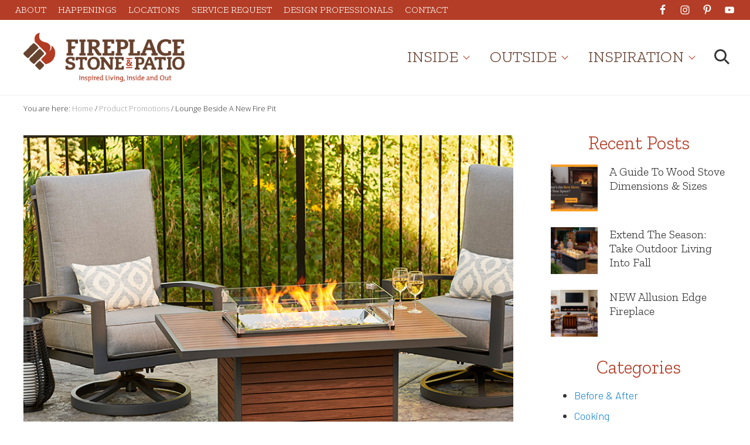

--- FILE ---
content_type: text/html; charset=UTF-8
request_url: https://www.fireplacestonepatio.com/2022/07/12/lounge-beside-a-new-fire-pit/
body_size: 20744
content:
<!DOCTYPE html>
<html lang="en-US">
<head >
<meta charset="UTF-8" />
<meta name="viewport" content="width=device-width, initial-scale=1" />
<meta name='robots' content='index, follow, max-image-preview:large, max-snippet:-1, max-video-preview:-1' />
<script>window._wca = window._wca || [];</script>

	<!-- This site is optimized with the Yoast SEO plugin v25.6 - https://yoast.com/wordpress/plugins/seo/ -->
	<title>Lounge Beside A New Fire Pit - Fireplace Stone &amp; Patio</title>
	<link rel="canonical" href="https://www.fireplacestonepatio.com/2022/07/12/lounge-beside-a-new-fire-pit/" />
	<meta property="og:locale" content="en_US" />
	<meta property="og:type" content="article" />
	<meta property="og:title" content="Lounge Beside A New Fire Pit - Fireplace Stone &amp; Patio" />
	<meta property="og:description" content="Are you envisioning lounging around the fire pit this summer and well into the fall? Then now is the perfect time to shop for a brand new fire table and save! Now through August 31, 2022, you can buy an Outdoor Greatroom fire table and receive an eligible accessory item at 50% off. Or, if &hellip;" />
	<meta property="og:url" content="https://www.fireplacestonepatio.com/2022/07/12/lounge-beside-a-new-fire-pit/" />
	<meta property="og:site_name" content="Fireplace Stone &amp; Patio" />
	<meta property="article:published_time" content="2022-07-12T13:38:11+00:00" />
	<meta property="og:image" content="https://www.fireplacestonepatio.com/wp-content/uploads/2021/11/Outdoor-Greatroom-Lyndale-Happening-Tile.jpg" />
	<meta property="og:image:width" content="800" />
	<meta property="og:image:height" content="600" />
	<meta property="og:image:type" content="image/jpeg" />
	<meta name="author" content="Amy Finn" />
	<meta name="twitter:card" content="summary_large_image" />
	<meta name="twitter:label1" content="Written by" />
	<meta name="twitter:data1" content="Amy Finn" />
	<meta name="twitter:label2" content="Est. reading time" />
	<meta name="twitter:data2" content="1 minute" />
	<script type="application/ld+json" class="yoast-schema-graph">{"@context":"https://schema.org","@graph":[{"@type":"Article","@id":"https://www.fireplacestonepatio.com/2022/07/12/lounge-beside-a-new-fire-pit/#article","isPartOf":{"@id":"https://www.fireplacestonepatio.com/2022/07/12/lounge-beside-a-new-fire-pit/"},"author":{"name":"Amy Finn","@id":"https://www.fireplacestonepatio.com/#/schema/person/3cd5fafa50c97636d92135f17ced43cc"},"headline":"Lounge Beside A New Fire Pit","datePublished":"2022-07-12T13:38:11+00:00","mainEntityOfPage":{"@id":"https://www.fireplacestonepatio.com/2022/07/12/lounge-beside-a-new-fire-pit/"},"wordCount":121,"publisher":{"@id":"https://www.fireplacestonepatio.com/#organization"},"image":{"@id":"https://www.fireplacestonepatio.com/2022/07/12/lounge-beside-a-new-fire-pit/#primaryimage"},"thumbnailUrl":"https://www.fireplacestonepatio.com/wp-content/uploads/2021/11/Outdoor-Greatroom-Lyndale-Happening-Tile.jpg","keywords":["BOGO","Fire Pit Sale","Fire Pit Savings","Outdoor Greatroom"],"articleSection":["Product Promotions"],"inLanguage":"en-US"},{"@type":"WebPage","@id":"https://www.fireplacestonepatio.com/2022/07/12/lounge-beside-a-new-fire-pit/","url":"https://www.fireplacestonepatio.com/2022/07/12/lounge-beside-a-new-fire-pit/","name":"Lounge Beside A New Fire Pit - Fireplace Stone &amp; Patio","isPartOf":{"@id":"https://www.fireplacestonepatio.com/#website"},"primaryImageOfPage":{"@id":"https://www.fireplacestonepatio.com/2022/07/12/lounge-beside-a-new-fire-pit/#primaryimage"},"image":{"@id":"https://www.fireplacestonepatio.com/2022/07/12/lounge-beside-a-new-fire-pit/#primaryimage"},"thumbnailUrl":"https://www.fireplacestonepatio.com/wp-content/uploads/2021/11/Outdoor-Greatroom-Lyndale-Happening-Tile.jpg","datePublished":"2022-07-12T13:38:11+00:00","breadcrumb":{"@id":"https://www.fireplacestonepatio.com/2022/07/12/lounge-beside-a-new-fire-pit/#breadcrumb"},"inLanguage":"en-US","potentialAction":[{"@type":"ReadAction","target":["https://www.fireplacestonepatio.com/2022/07/12/lounge-beside-a-new-fire-pit/"]}]},{"@type":"ImageObject","inLanguage":"en-US","@id":"https://www.fireplacestonepatio.com/2022/07/12/lounge-beside-a-new-fire-pit/#primaryimage","url":"https://www.fireplacestonepatio.com/wp-content/uploads/2021/11/Outdoor-Greatroom-Lyndale-Happening-Tile.jpg","contentUrl":"https://www.fireplacestonepatio.com/wp-content/uploads/2021/11/Outdoor-Greatroom-Lyndale-Happening-Tile.jpg","width":800,"height":600},{"@type":"BreadcrumbList","@id":"https://www.fireplacestonepatio.com/2022/07/12/lounge-beside-a-new-fire-pit/#breadcrumb","itemListElement":[{"@type":"ListItem","position":1,"name":"Home","item":"https://www.fireplacestonepatio.com/"},{"@type":"ListItem","position":2,"name":"Happenings","item":"https://www.fireplacestonepatio.com/happenings/"},{"@type":"ListItem","position":3,"name":"Lounge Beside A New Fire Pit"}]},{"@type":"WebSite","@id":"https://www.fireplacestonepatio.com/#website","url":"https://www.fireplacestonepatio.com/","name":"Fireplace Stone &amp; Patio","description":"Inspired Living, Inside and Out","publisher":{"@id":"https://www.fireplacestonepatio.com/#organization"},"alternateName":"Fireplace Stone and Patio","potentialAction":[{"@type":"SearchAction","target":{"@type":"EntryPoint","urlTemplate":"https://www.fireplacestonepatio.com/?s={search_term_string}"},"query-input":{"@type":"PropertyValueSpecification","valueRequired":true,"valueName":"search_term_string"}}],"inLanguage":"en-US"},{"@type":"Organization","@id":"https://www.fireplacestonepatio.com/#organization","name":"Fireplace Stone &amp; Patio","url":"https://www.fireplacestonepatio.com/","logo":{"@type":"ImageObject","inLanguage":"en-US","@id":"https://www.fireplacestonepatio.com/#/schema/logo/image/","url":"https://www.fireplacestonepatio.com/wp-content/uploads/2019/09/FSP-logo-color.png","contentUrl":"https://www.fireplacestonepatio.com/wp-content/uploads/2019/09/FSP-logo-color.png","width":400,"height":122,"caption":"Fireplace Stone &amp; Patio"},"image":{"@id":"https://www.fireplacestonepatio.com/#/schema/logo/image/"}},{"@type":"Person","@id":"https://www.fireplacestonepatio.com/#/schema/person/3cd5fafa50c97636d92135f17ced43cc","name":"Amy Finn","image":{"@type":"ImageObject","inLanguage":"en-US","@id":"https://www.fireplacestonepatio.com/#/schema/person/image/","url":"https://secure.gravatar.com/avatar/aba7e04bb8cdcb7eb66b7e52418a7f4d?s=96&d=mm&r=g","contentUrl":"https://secure.gravatar.com/avatar/aba7e04bb8cdcb7eb66b7e52418a7f4d?s=96&d=mm&r=g","caption":"Amy Finn"},"url":"https://www.fireplacestonepatio.com/author/afinn/"}]}</script>
	<!-- / Yoast SEO plugin. -->


<link rel='dns-prefetch' href='//stats.wp.com' />
<link rel='dns-prefetch' href='//fonts.googleapis.com' />
<link rel="alternate" type="application/rss+xml" title="Fireplace Stone &amp; Patio &raquo; Feed" href="https://www.fireplacestonepatio.com/feed/" />
<link rel="alternate" type="application/rss+xml" title="Fireplace Stone &amp; Patio &raquo; Comments Feed" href="https://www.fireplacestonepatio.com/comments/feed/" />
		<!-- This site uses the Google Analytics by MonsterInsights plugin v9.10.0 - Using Analytics tracking - https://www.monsterinsights.com/ -->
							<script src="//www.googletagmanager.com/gtag/js?id=G-PW6DEBKQ24"  data-cfasync="false" data-wpfc-render="false" type="text/javascript" async></script>
			<script data-cfasync="false" data-wpfc-render="false" type="text/javascript">
				var mi_version = '9.10.0';
				var mi_track_user = true;
				var mi_no_track_reason = '';
								var MonsterInsightsDefaultLocations = {"page_location":"https:\/\/www.fireplacestonepatio.com\/2022\/07\/12\/lounge-beside-a-new-fire-pit\/"};
								if ( typeof MonsterInsightsPrivacyGuardFilter === 'function' ) {
					var MonsterInsightsLocations = (typeof MonsterInsightsExcludeQuery === 'object') ? MonsterInsightsPrivacyGuardFilter( MonsterInsightsExcludeQuery ) : MonsterInsightsPrivacyGuardFilter( MonsterInsightsDefaultLocations );
				} else {
					var MonsterInsightsLocations = (typeof MonsterInsightsExcludeQuery === 'object') ? MonsterInsightsExcludeQuery : MonsterInsightsDefaultLocations;
				}

								var disableStrs = [
										'ga-disable-G-PW6DEBKQ24',
									];

				/* Function to detect opted out users */
				function __gtagTrackerIsOptedOut() {
					for (var index = 0; index < disableStrs.length; index++) {
						if (document.cookie.indexOf(disableStrs[index] + '=true') > -1) {
							return true;
						}
					}

					return false;
				}

				/* Disable tracking if the opt-out cookie exists. */
				if (__gtagTrackerIsOptedOut()) {
					for (var index = 0; index < disableStrs.length; index++) {
						window[disableStrs[index]] = true;
					}
				}

				/* Opt-out function */
				function __gtagTrackerOptout() {
					for (var index = 0; index < disableStrs.length; index++) {
						document.cookie = disableStrs[index] + '=true; expires=Thu, 31 Dec 2099 23:59:59 UTC; path=/';
						window[disableStrs[index]] = true;
					}
				}

				if ('undefined' === typeof gaOptout) {
					function gaOptout() {
						__gtagTrackerOptout();
					}
				}
								window.dataLayer = window.dataLayer || [];

				window.MonsterInsightsDualTracker = {
					helpers: {},
					trackers: {},
				};
				if (mi_track_user) {
					function __gtagDataLayer() {
						dataLayer.push(arguments);
					}

					function __gtagTracker(type, name, parameters) {
						if (!parameters) {
							parameters = {};
						}

						if (parameters.send_to) {
							__gtagDataLayer.apply(null, arguments);
							return;
						}

						if (type === 'event') {
														parameters.send_to = monsterinsights_frontend.v4_id;
							var hookName = name;
							if (typeof parameters['event_category'] !== 'undefined') {
								hookName = parameters['event_category'] + ':' + name;
							}

							if (typeof MonsterInsightsDualTracker.trackers[hookName] !== 'undefined') {
								MonsterInsightsDualTracker.trackers[hookName](parameters);
							} else {
								__gtagDataLayer('event', name, parameters);
							}
							
						} else {
							__gtagDataLayer.apply(null, arguments);
						}
					}

					__gtagTracker('js', new Date());
					__gtagTracker('set', {
						'developer_id.dZGIzZG': true,
											});
					if ( MonsterInsightsLocations.page_location ) {
						__gtagTracker('set', MonsterInsightsLocations);
					}
										__gtagTracker('config', 'G-PW6DEBKQ24', {"forceSSL":"true","link_attribution":"true"} );
										window.gtag = __gtagTracker;										(function () {
						/* https://developers.google.com/analytics/devguides/collection/analyticsjs/ */
						/* ga and __gaTracker compatibility shim. */
						var noopfn = function () {
							return null;
						};
						var newtracker = function () {
							return new Tracker();
						};
						var Tracker = function () {
							return null;
						};
						var p = Tracker.prototype;
						p.get = noopfn;
						p.set = noopfn;
						p.send = function () {
							var args = Array.prototype.slice.call(arguments);
							args.unshift('send');
							__gaTracker.apply(null, args);
						};
						var __gaTracker = function () {
							var len = arguments.length;
							if (len === 0) {
								return;
							}
							var f = arguments[len - 1];
							if (typeof f !== 'object' || f === null || typeof f.hitCallback !== 'function') {
								if ('send' === arguments[0]) {
									var hitConverted, hitObject = false, action;
									if ('event' === arguments[1]) {
										if ('undefined' !== typeof arguments[3]) {
											hitObject = {
												'eventAction': arguments[3],
												'eventCategory': arguments[2],
												'eventLabel': arguments[4],
												'value': arguments[5] ? arguments[5] : 1,
											}
										}
									}
									if ('pageview' === arguments[1]) {
										if ('undefined' !== typeof arguments[2]) {
											hitObject = {
												'eventAction': 'page_view',
												'page_path': arguments[2],
											}
										}
									}
									if (typeof arguments[2] === 'object') {
										hitObject = arguments[2];
									}
									if (typeof arguments[5] === 'object') {
										Object.assign(hitObject, arguments[5]);
									}
									if ('undefined' !== typeof arguments[1].hitType) {
										hitObject = arguments[1];
										if ('pageview' === hitObject.hitType) {
											hitObject.eventAction = 'page_view';
										}
									}
									if (hitObject) {
										action = 'timing' === arguments[1].hitType ? 'timing_complete' : hitObject.eventAction;
										hitConverted = mapArgs(hitObject);
										__gtagTracker('event', action, hitConverted);
									}
								}
								return;
							}

							function mapArgs(args) {
								var arg, hit = {};
								var gaMap = {
									'eventCategory': 'event_category',
									'eventAction': 'event_action',
									'eventLabel': 'event_label',
									'eventValue': 'event_value',
									'nonInteraction': 'non_interaction',
									'timingCategory': 'event_category',
									'timingVar': 'name',
									'timingValue': 'value',
									'timingLabel': 'event_label',
									'page': 'page_path',
									'location': 'page_location',
									'title': 'page_title',
									'referrer' : 'page_referrer',
								};
								for (arg in args) {
																		if (!(!args.hasOwnProperty(arg) || !gaMap.hasOwnProperty(arg))) {
										hit[gaMap[arg]] = args[arg];
									} else {
										hit[arg] = args[arg];
									}
								}
								return hit;
							}

							try {
								f.hitCallback();
							} catch (ex) {
							}
						};
						__gaTracker.create = newtracker;
						__gaTracker.getByName = newtracker;
						__gaTracker.getAll = function () {
							return [];
						};
						__gaTracker.remove = noopfn;
						__gaTracker.loaded = true;
						window['__gaTracker'] = __gaTracker;
					})();
									} else {
										console.log("");
					(function () {
						function __gtagTracker() {
							return null;
						}

						window['__gtagTracker'] = __gtagTracker;
						window['gtag'] = __gtagTracker;
					})();
									}
			</script>
							<!-- / Google Analytics by MonsterInsights -->
		<script type="text/javascript">
/* <![CDATA[ */
window._wpemojiSettings = {"baseUrl":"https:\/\/s.w.org\/images\/core\/emoji\/15.0.3\/72x72\/","ext":".png","svgUrl":"https:\/\/s.w.org\/images\/core\/emoji\/15.0.3\/svg\/","svgExt":".svg","source":{"concatemoji":"https:\/\/www.fireplacestonepatio.com\/wp-includes\/js\/wp-emoji-release.min.js?ver=6.6.4"}};
/*! This file is auto-generated */
!function(i,n){var o,s,e;function c(e){try{var t={supportTests:e,timestamp:(new Date).valueOf()};sessionStorage.setItem(o,JSON.stringify(t))}catch(e){}}function p(e,t,n){e.clearRect(0,0,e.canvas.width,e.canvas.height),e.fillText(t,0,0);var t=new Uint32Array(e.getImageData(0,0,e.canvas.width,e.canvas.height).data),r=(e.clearRect(0,0,e.canvas.width,e.canvas.height),e.fillText(n,0,0),new Uint32Array(e.getImageData(0,0,e.canvas.width,e.canvas.height).data));return t.every(function(e,t){return e===r[t]})}function u(e,t,n){switch(t){case"flag":return n(e,"\ud83c\udff3\ufe0f\u200d\u26a7\ufe0f","\ud83c\udff3\ufe0f\u200b\u26a7\ufe0f")?!1:!n(e,"\ud83c\uddfa\ud83c\uddf3","\ud83c\uddfa\u200b\ud83c\uddf3")&&!n(e,"\ud83c\udff4\udb40\udc67\udb40\udc62\udb40\udc65\udb40\udc6e\udb40\udc67\udb40\udc7f","\ud83c\udff4\u200b\udb40\udc67\u200b\udb40\udc62\u200b\udb40\udc65\u200b\udb40\udc6e\u200b\udb40\udc67\u200b\udb40\udc7f");case"emoji":return!n(e,"\ud83d\udc26\u200d\u2b1b","\ud83d\udc26\u200b\u2b1b")}return!1}function f(e,t,n){var r="undefined"!=typeof WorkerGlobalScope&&self instanceof WorkerGlobalScope?new OffscreenCanvas(300,150):i.createElement("canvas"),a=r.getContext("2d",{willReadFrequently:!0}),o=(a.textBaseline="top",a.font="600 32px Arial",{});return e.forEach(function(e){o[e]=t(a,e,n)}),o}function t(e){var t=i.createElement("script");t.src=e,t.defer=!0,i.head.appendChild(t)}"undefined"!=typeof Promise&&(o="wpEmojiSettingsSupports",s=["flag","emoji"],n.supports={everything:!0,everythingExceptFlag:!0},e=new Promise(function(e){i.addEventListener("DOMContentLoaded",e,{once:!0})}),new Promise(function(t){var n=function(){try{var e=JSON.parse(sessionStorage.getItem(o));if("object"==typeof e&&"number"==typeof e.timestamp&&(new Date).valueOf()<e.timestamp+604800&&"object"==typeof e.supportTests)return e.supportTests}catch(e){}return null}();if(!n){if("undefined"!=typeof Worker&&"undefined"!=typeof OffscreenCanvas&&"undefined"!=typeof URL&&URL.createObjectURL&&"undefined"!=typeof Blob)try{var e="postMessage("+f.toString()+"("+[JSON.stringify(s),u.toString(),p.toString()].join(",")+"));",r=new Blob([e],{type:"text/javascript"}),a=new Worker(URL.createObjectURL(r),{name:"wpTestEmojiSupports"});return void(a.onmessage=function(e){c(n=e.data),a.terminate(),t(n)})}catch(e){}c(n=f(s,u,p))}t(n)}).then(function(e){for(var t in e)n.supports[t]=e[t],n.supports.everything=n.supports.everything&&n.supports[t],"flag"!==t&&(n.supports.everythingExceptFlag=n.supports.everythingExceptFlag&&n.supports[t]);n.supports.everythingExceptFlag=n.supports.everythingExceptFlag&&!n.supports.flag,n.DOMReady=!1,n.readyCallback=function(){n.DOMReady=!0}}).then(function(){return e}).then(function(){var e;n.supports.everything||(n.readyCallback(),(e=n.source||{}).concatemoji?t(e.concatemoji):e.wpemoji&&e.twemoji&&(t(e.twemoji),t(e.wpemoji)))}))}((window,document),window._wpemojiSettings);
/* ]]> */
</script>
<link rel='stylesheet' id='formidable-css' href='https://www.fireplacestonepatio.com/wp-content/plugins/formidable/css/formidableforms.css?ver=1141126' type='text/css' media='all' />
<style id='wp-emoji-styles-inline-css' type='text/css'>

	img.wp-smiley, img.emoji {
		display: inline !important;
		border: none !important;
		box-shadow: none !important;
		height: 1em !important;
		width: 1em !important;
		margin: 0 0.07em !important;
		vertical-align: -0.1em !important;
		background: none !important;
		padding: 0 !important;
	}
</style>
<link rel='stylesheet' id='wp-block-library-css' href='https://www.fireplacestonepatio.com/wp-includes/css/dist/block-library/style.min.css?ver=6.6.4' type='text/css' media='all' />
<link rel='stylesheet' id='mediaelement-css' href='https://www.fireplacestonepatio.com/wp-includes/js/mediaelement/mediaelementplayer-legacy.min.css?ver=4.2.17' type='text/css' media='all' />
<link rel='stylesheet' id='wp-mediaelement-css' href='https://www.fireplacestonepatio.com/wp-includes/js/mediaelement/wp-mediaelement.min.css?ver=6.6.4' type='text/css' media='all' />
<style id='jetpack-sharing-buttons-style-inline-css' type='text/css'>
.jetpack-sharing-buttons__services-list{display:flex;flex-direction:row;flex-wrap:wrap;gap:0;list-style-type:none;margin:5px;padding:0}.jetpack-sharing-buttons__services-list.has-small-icon-size{font-size:12px}.jetpack-sharing-buttons__services-list.has-normal-icon-size{font-size:16px}.jetpack-sharing-buttons__services-list.has-large-icon-size{font-size:24px}.jetpack-sharing-buttons__services-list.has-huge-icon-size{font-size:36px}@media print{.jetpack-sharing-buttons__services-list{display:none!important}}.editor-styles-wrapper .wp-block-jetpack-sharing-buttons{gap:0;padding-inline-start:0}ul.jetpack-sharing-buttons__services-list.has-background{padding:1.25em 2.375em}
</style>
<style id='classic-theme-styles-inline-css' type='text/css'>
/*! This file is auto-generated */
.wp-block-button__link{color:#fff;background-color:#32373c;border-radius:9999px;box-shadow:none;text-decoration:none;padding:calc(.667em + 2px) calc(1.333em + 2px);font-size:1.125em}.wp-block-file__button{background:#32373c;color:#fff;text-decoration:none}
</style>
<style id='global-styles-inline-css' type='text/css'>
:root{--wp--preset--aspect-ratio--square: 1;--wp--preset--aspect-ratio--4-3: 4/3;--wp--preset--aspect-ratio--3-4: 3/4;--wp--preset--aspect-ratio--3-2: 3/2;--wp--preset--aspect-ratio--2-3: 2/3;--wp--preset--aspect-ratio--16-9: 16/9;--wp--preset--aspect-ratio--9-16: 9/16;--wp--preset--color--black: #000000;--wp--preset--color--cyan-bluish-gray: #abb8c3;--wp--preset--color--white: #ffffff;--wp--preset--color--pale-pink: #f78da7;--wp--preset--color--vivid-red: #cf2e2e;--wp--preset--color--luminous-vivid-orange: #ff6900;--wp--preset--color--luminous-vivid-amber: #fcb900;--wp--preset--color--light-green-cyan: #7bdcb5;--wp--preset--color--vivid-green-cyan: #00d084;--wp--preset--color--pale-cyan-blue: #8ed1fc;--wp--preset--color--vivid-cyan-blue: #0693e3;--wp--preset--color--vivid-purple: #9b51e0;--wp--preset--gradient--vivid-cyan-blue-to-vivid-purple: linear-gradient(135deg,rgba(6,147,227,1) 0%,rgb(155,81,224) 100%);--wp--preset--gradient--light-green-cyan-to-vivid-green-cyan: linear-gradient(135deg,rgb(122,220,180) 0%,rgb(0,208,130) 100%);--wp--preset--gradient--luminous-vivid-amber-to-luminous-vivid-orange: linear-gradient(135deg,rgba(252,185,0,1) 0%,rgba(255,105,0,1) 100%);--wp--preset--gradient--luminous-vivid-orange-to-vivid-red: linear-gradient(135deg,rgba(255,105,0,1) 0%,rgb(207,46,46) 100%);--wp--preset--gradient--very-light-gray-to-cyan-bluish-gray: linear-gradient(135deg,rgb(238,238,238) 0%,rgb(169,184,195) 100%);--wp--preset--gradient--cool-to-warm-spectrum: linear-gradient(135deg,rgb(74,234,220) 0%,rgb(151,120,209) 20%,rgb(207,42,186) 40%,rgb(238,44,130) 60%,rgb(251,105,98) 80%,rgb(254,248,76) 100%);--wp--preset--gradient--blush-light-purple: linear-gradient(135deg,rgb(255,206,236) 0%,rgb(152,150,240) 100%);--wp--preset--gradient--blush-bordeaux: linear-gradient(135deg,rgb(254,205,165) 0%,rgb(254,45,45) 50%,rgb(107,0,62) 100%);--wp--preset--gradient--luminous-dusk: linear-gradient(135deg,rgb(255,203,112) 0%,rgb(199,81,192) 50%,rgb(65,88,208) 100%);--wp--preset--gradient--pale-ocean: linear-gradient(135deg,rgb(255,245,203) 0%,rgb(182,227,212) 50%,rgb(51,167,181) 100%);--wp--preset--gradient--electric-grass: linear-gradient(135deg,rgb(202,248,128) 0%,rgb(113,206,126) 100%);--wp--preset--gradient--midnight: linear-gradient(135deg,rgb(2,3,129) 0%,rgb(40,116,252) 100%);--wp--preset--font-size--small: 13px;--wp--preset--font-size--medium: 20px;--wp--preset--font-size--large: 36px;--wp--preset--font-size--x-large: 42px;--wp--preset--spacing--20: 0.44rem;--wp--preset--spacing--30: 0.67rem;--wp--preset--spacing--40: 1rem;--wp--preset--spacing--50: 1.5rem;--wp--preset--spacing--60: 2.25rem;--wp--preset--spacing--70: 3.38rem;--wp--preset--spacing--80: 5.06rem;--wp--preset--shadow--natural: 6px 6px 9px rgba(0, 0, 0, 0.2);--wp--preset--shadow--deep: 12px 12px 50px rgba(0, 0, 0, 0.4);--wp--preset--shadow--sharp: 6px 6px 0px rgba(0, 0, 0, 0.2);--wp--preset--shadow--outlined: 6px 6px 0px -3px rgba(255, 255, 255, 1), 6px 6px rgba(0, 0, 0, 1);--wp--preset--shadow--crisp: 6px 6px 0px rgba(0, 0, 0, 1);}:where(.is-layout-flex){gap: 0.5em;}:where(.is-layout-grid){gap: 0.5em;}body .is-layout-flex{display: flex;}.is-layout-flex{flex-wrap: wrap;align-items: center;}.is-layout-flex > :is(*, div){margin: 0;}body .is-layout-grid{display: grid;}.is-layout-grid > :is(*, div){margin: 0;}:where(.wp-block-columns.is-layout-flex){gap: 2em;}:where(.wp-block-columns.is-layout-grid){gap: 2em;}:where(.wp-block-post-template.is-layout-flex){gap: 1.25em;}:where(.wp-block-post-template.is-layout-grid){gap: 1.25em;}.has-black-color{color: var(--wp--preset--color--black) !important;}.has-cyan-bluish-gray-color{color: var(--wp--preset--color--cyan-bluish-gray) !important;}.has-white-color{color: var(--wp--preset--color--white) !important;}.has-pale-pink-color{color: var(--wp--preset--color--pale-pink) !important;}.has-vivid-red-color{color: var(--wp--preset--color--vivid-red) !important;}.has-luminous-vivid-orange-color{color: var(--wp--preset--color--luminous-vivid-orange) !important;}.has-luminous-vivid-amber-color{color: var(--wp--preset--color--luminous-vivid-amber) !important;}.has-light-green-cyan-color{color: var(--wp--preset--color--light-green-cyan) !important;}.has-vivid-green-cyan-color{color: var(--wp--preset--color--vivid-green-cyan) !important;}.has-pale-cyan-blue-color{color: var(--wp--preset--color--pale-cyan-blue) !important;}.has-vivid-cyan-blue-color{color: var(--wp--preset--color--vivid-cyan-blue) !important;}.has-vivid-purple-color{color: var(--wp--preset--color--vivid-purple) !important;}.has-black-background-color{background-color: var(--wp--preset--color--black) !important;}.has-cyan-bluish-gray-background-color{background-color: var(--wp--preset--color--cyan-bluish-gray) !important;}.has-white-background-color{background-color: var(--wp--preset--color--white) !important;}.has-pale-pink-background-color{background-color: var(--wp--preset--color--pale-pink) !important;}.has-vivid-red-background-color{background-color: var(--wp--preset--color--vivid-red) !important;}.has-luminous-vivid-orange-background-color{background-color: var(--wp--preset--color--luminous-vivid-orange) !important;}.has-luminous-vivid-amber-background-color{background-color: var(--wp--preset--color--luminous-vivid-amber) !important;}.has-light-green-cyan-background-color{background-color: var(--wp--preset--color--light-green-cyan) !important;}.has-vivid-green-cyan-background-color{background-color: var(--wp--preset--color--vivid-green-cyan) !important;}.has-pale-cyan-blue-background-color{background-color: var(--wp--preset--color--pale-cyan-blue) !important;}.has-vivid-cyan-blue-background-color{background-color: var(--wp--preset--color--vivid-cyan-blue) !important;}.has-vivid-purple-background-color{background-color: var(--wp--preset--color--vivid-purple) !important;}.has-black-border-color{border-color: var(--wp--preset--color--black) !important;}.has-cyan-bluish-gray-border-color{border-color: var(--wp--preset--color--cyan-bluish-gray) !important;}.has-white-border-color{border-color: var(--wp--preset--color--white) !important;}.has-pale-pink-border-color{border-color: var(--wp--preset--color--pale-pink) !important;}.has-vivid-red-border-color{border-color: var(--wp--preset--color--vivid-red) !important;}.has-luminous-vivid-orange-border-color{border-color: var(--wp--preset--color--luminous-vivid-orange) !important;}.has-luminous-vivid-amber-border-color{border-color: var(--wp--preset--color--luminous-vivid-amber) !important;}.has-light-green-cyan-border-color{border-color: var(--wp--preset--color--light-green-cyan) !important;}.has-vivid-green-cyan-border-color{border-color: var(--wp--preset--color--vivid-green-cyan) !important;}.has-pale-cyan-blue-border-color{border-color: var(--wp--preset--color--pale-cyan-blue) !important;}.has-vivid-cyan-blue-border-color{border-color: var(--wp--preset--color--vivid-cyan-blue) !important;}.has-vivid-purple-border-color{border-color: var(--wp--preset--color--vivid-purple) !important;}.has-vivid-cyan-blue-to-vivid-purple-gradient-background{background: var(--wp--preset--gradient--vivid-cyan-blue-to-vivid-purple) !important;}.has-light-green-cyan-to-vivid-green-cyan-gradient-background{background: var(--wp--preset--gradient--light-green-cyan-to-vivid-green-cyan) !important;}.has-luminous-vivid-amber-to-luminous-vivid-orange-gradient-background{background: var(--wp--preset--gradient--luminous-vivid-amber-to-luminous-vivid-orange) !important;}.has-luminous-vivid-orange-to-vivid-red-gradient-background{background: var(--wp--preset--gradient--luminous-vivid-orange-to-vivid-red) !important;}.has-very-light-gray-to-cyan-bluish-gray-gradient-background{background: var(--wp--preset--gradient--very-light-gray-to-cyan-bluish-gray) !important;}.has-cool-to-warm-spectrum-gradient-background{background: var(--wp--preset--gradient--cool-to-warm-spectrum) !important;}.has-blush-light-purple-gradient-background{background: var(--wp--preset--gradient--blush-light-purple) !important;}.has-blush-bordeaux-gradient-background{background: var(--wp--preset--gradient--blush-bordeaux) !important;}.has-luminous-dusk-gradient-background{background: var(--wp--preset--gradient--luminous-dusk) !important;}.has-pale-ocean-gradient-background{background: var(--wp--preset--gradient--pale-ocean) !important;}.has-electric-grass-gradient-background{background: var(--wp--preset--gradient--electric-grass) !important;}.has-midnight-gradient-background{background: var(--wp--preset--gradient--midnight) !important;}.has-small-font-size{font-size: var(--wp--preset--font-size--small) !important;}.has-medium-font-size{font-size: var(--wp--preset--font-size--medium) !important;}.has-large-font-size{font-size: var(--wp--preset--font-size--large) !important;}.has-x-large-font-size{font-size: var(--wp--preset--font-size--x-large) !important;}
:where(.wp-block-post-template.is-layout-flex){gap: 1.25em;}:where(.wp-block-post-template.is-layout-grid){gap: 1.25em;}
:where(.wp-block-columns.is-layout-flex){gap: 2em;}:where(.wp-block-columns.is-layout-grid){gap: 2em;}
:root :where(.wp-block-pullquote){font-size: 1.5em;line-height: 1.6;}
</style>
<link rel='stylesheet' id='wcpf-plugin-style-css' href='https://www.fireplacestonepatio.com/wp-content/plugins/woocommerce-product-filters/assets/prod/styles/plugin.css?ver=6.6.4' type='text/css' media='all' />
<link rel='stylesheet' id='woocommerce-smallscreen-css' href='https://www.fireplacestonepatio.com/wp-content/plugins/woocommerce/assets/css/woocommerce-smallscreen.css?ver=9.8.6' type='text/css' media='only screen and (max-width: 768px)' />
<link rel='stylesheet' id='woocommerce-general-css' href='https://www.fireplacestonepatio.com/wp-content/plugins/woocommerce/assets/css/woocommerce.css?ver=9.8.6' type='text/css' media='all' />
<link rel='stylesheet' id='mai-woocommerce-css' href='https://www.fireplacestonepatio.com/wp-content/plugins/mai-theme-engine/assets/css/mai-woocommerce.min.css?ver=1.13.1' type='text/css' media='all' />
<style id='woocommerce-inline-inline-css' type='text/css'>
.woocommerce form .form-row .required { visibility: visible; }
</style>
<link rel='stylesheet' id='brands-styles-css' href='https://www.fireplacestonepatio.com/wp-content/plugins/woocommerce/assets/css/brands.css?ver=9.8.6' type='text/css' media='all' />
<link rel='stylesheet' id='maitheme-google-fonts-css' href='//fonts.googleapis.com/css?family=Muli%3A200%2C200i%7COpen+Sans%3A300%2C300i%2C400%2C400i%2C700%2C700i%7CPlayfair+Display%3A700%2C700i&#038;ver=1.1.0' type='text/css' media='all' />
<link rel='stylesheet' id='mai-theme-engine-css' href='https://www.fireplacestonepatio.com/wp-content/plugins/mai-theme-engine/assets/css/mai-theme.min.css?ver=1.13.1' type='text/css' media='all' />
<link rel='stylesheet' id='flexington-css' href='https://www.fireplacestonepatio.com/wp-content/plugins/mai-theme-engine/assets/css/flexington.min.css?ver=2.5.0' type='text/css' media='all' />
<link rel='stylesheet' id='simple-social-icons-font-css' href='https://www.fireplacestonepatio.com/wp-content/plugins/simple-social-icons/css/style.css?ver=4.0.0' type='text/css' media='all' />
<link rel='stylesheet' id='fsp-style-css' href='https://www.fireplacestonepatio.com/wp-content/themes/mai-lifestyle-pro/fsp-app.css?ver=6.6.4' type='text/css' media='all' />
<link rel='stylesheet' id='mai-lifestyle-pro-css' href='https://www.fireplacestonepatio.com/wp-content/themes/mai-lifestyle-pro/style.css?ver=1.1.0.4120200410' type='text/css' media='all' />
<script type="text/javascript" src="https://www.fireplacestonepatio.com/wp-includes/js/jquery/jquery.min.js?ver=3.7.1" id="jquery-core-js"></script>
<script type="text/javascript" src="https://www.fireplacestonepatio.com/wp-includes/js/jquery/jquery-migrate.min.js?ver=3.4.1" id="jquery-migrate-js"></script>
<script type="text/javascript" src="https://www.fireplacestonepatio.com/wp-content/plugins/google-analytics-for-wordpress/assets/js/frontend-gtag.min.js?ver=9.10.0" id="monsterinsights-frontend-script-js" async="async" data-wp-strategy="async"></script>
<script data-cfasync="false" data-wpfc-render="false" type="text/javascript" id='monsterinsights-frontend-script-js-extra'>/* <![CDATA[ */
var monsterinsights_frontend = {"js_events_tracking":"true","download_extensions":"doc,pdf,ppt,zip,xls,docx,pptx,xlsx","inbound_paths":"[{\"path\":\"\\\/go\\\/\",\"label\":\"affiliate\"},{\"path\":\"\\\/recommend\\\/\",\"label\":\"affiliate\"}]","home_url":"https:\/\/www.fireplacestonepatio.com","hash_tracking":"false","v4_id":"G-PW6DEBKQ24"};/* ]]> */
</script>
<script type="text/javascript" src="https://www.fireplacestonepatio.com/wp-content/plugins/woocommerce-product-filters/assets/prod/scripts/polyfills.js?ver=6.6.4" id="wcpf-plugin-polyfills-script-js"></script>
<script type="text/javascript" src="https://www.fireplacestonepatio.com/wp-includes/js/jquery/ui/core.min.js?ver=1.13.3" id="jquery-ui-core-js"></script>
<script type="text/javascript" src="https://www.fireplacestonepatio.com/wp-includes/js/jquery/ui/mouse.min.js?ver=1.13.3" id="jquery-ui-mouse-js"></script>
<script type="text/javascript" src="https://www.fireplacestonepatio.com/wp-includes/js/jquery/ui/slider.min.js?ver=1.13.3" id="jquery-ui-slider-js"></script>
<script type="text/javascript" src="https://www.fireplacestonepatio.com/wp-content/plugins/woocommerce-product-filters/assets/prod/scripts/front-vendor.js?ver=6.6.4" id="wcpf-plugin-vendor-script-js"></script>
<script type="text/javascript" src="https://www.fireplacestonepatio.com/wp-includes/js/underscore.min.js?ver=1.13.4" id="underscore-js"></script>
<script type="text/javascript" id="wp-util-js-extra">
/* <![CDATA[ */
var _wpUtilSettings = {"ajax":{"url":"\/wp-admin\/admin-ajax.php"}};
/* ]]> */
</script>
<script type="text/javascript" src="https://www.fireplacestonepatio.com/wp-includes/js/wp-util.min.js?ver=6.6.4" id="wp-util-js"></script>
<script type="text/javascript" src="https://www.fireplacestonepatio.com/wp-content/plugins/woocommerce/assets/js/accounting/accounting.min.js?ver=0.4.2" id="accounting-js"></script>
<script type="text/javascript" id="wcpf-plugin-script-js-extra">
/* <![CDATA[ */
var WCPFData = {"registerEntities":{"Project":{"id":"Project","class":"WooCommerce_Product_Filter_Plugin\\Entity","post_type":"wcpf_project","label":"Project","default_options":{"urlNavigation":"query","filteringStarts":"auto","urlNavigationOptions":[],"useComponents":["pagination","sorting","results-count","page-title","breadcrumb"],"paginationAjax":true,"sortingAjax":true,"productsContainerSelector":".products","paginationSelector":".woocommerce-pagination","resultCountSelector":".woocommerce-result-count","sortingSelector":".woocommerce-ordering","pageTitleSelector":".woocommerce-products-header__title","breadcrumbSelector":".woocommerce-breadcrumb","multipleContainersForProducts":true},"is_grouped":true,"editor_component_class":"WooCommerce_Product_Filter_Plugin\\Project\\Editor_Component","filter_component_class":"WooCommerce_Product_Filter_Plugin\\Project\\Filter_Component","variations":false},"BoxListField":{"id":"BoxListField","class":"WooCommerce_Product_Filter_Plugin\\Entity","post_type":"wcpf_item","label":"Box List","default_options":{"itemsSource":"attribute","itemsDisplay":"all","queryType":"or","itemsDisplayHierarchical":true,"displayHierarchicalCollapsed":false,"displayTitle":true,"displayToggleContent":true,"defaultToggleState":"show","cssClass":"","actionForEmptyOptions":"hide","displayProductCount":true,"productCountPolicy":"for-option-only","multiSelect":true,"boxSize":"45px"},"is_grouped":false,"editor_component_class":"WooCommerce_Product_Filter_Plugin\\Field\\Box_list\\Editor_Component","filter_component_class":"WooCommerce_Product_Filter_Plugin\\Field\\Box_List\\Filter_Component","variations":true},"CheckBoxListField":{"id":"CheckBoxListField","class":"WooCommerce_Product_Filter_Plugin\\Entity","post_type":"wcpf_item","label":"Checkbox","default_options":{"itemsSource":"attribute","itemsDisplay":"all","queryType":"or","itemsDisplayHierarchical":true,"displayHierarchicalCollapsed":false,"displayTitle":true,"displayToggleContent":true,"defaultToggleState":"show","cssClass":"","actionForEmptyOptions":"hide","displayProductCount":true,"productCountPolicy":"for-option-only","seeMoreOptionsBy":"scrollbar","heightOfVisibleContent":12},"is_grouped":false,"editor_component_class":"WooCommerce_Product_Filter_Plugin\\Field\\Check_Box_List\\Editor_Component","filter_component_class":"WooCommerce_Product_Filter_Plugin\\Field\\Check_Box_List\\Filter_Component","variations":true},"DropDownListField":{"id":"DropDownListField","class":"WooCommerce_Product_Filter_Plugin\\Entity","post_type":"wcpf_item","label":"Drop Down","default_options":{"itemsSource":"attribute","itemsDisplay":"all","queryType":"or","itemsDisplayHierarchical":true,"displayHierarchicalCollapsed":false,"displayTitle":true,"displayToggleContent":true,"defaultToggleState":"show","cssClass":"","actionForEmptyOptions":"hide","displayProductCount":true,"productCountPolicy":"for-option-only","titleItemReset":"Show all"},"is_grouped":false,"editor_component_class":"WooCommerce_Product_Filter_Plugin\\Field\\Drop_Down_List\\Editor_Component","filter_component_class":"WooCommerce_Product_Filter_Plugin\\Field\\Drop_Down_List\\Filter_Component","variations":true},"ButtonField":{"id":"ButtonField","class":"WooCommerce_Product_Filter_Plugin\\Entity","post_type":"wcpf_item","label":"Button","default_options":{"cssClass":"","action":"reset"},"is_grouped":false,"editor_component_class":"WooCommerce_Product_Filter_Plugin\\Field\\Button\\Editor_Component","filter_component_class":"WooCommerce_Product_Filter_Plugin\\Field\\Button\\Filter_Component","variations":true},"ColorListField":{"id":"ColorListField","class":"WooCommerce_Product_Filter_Plugin\\Entity","post_type":"wcpf_item","label":"Colors","default_options":{"itemsSource":"attribute","itemsDisplay":"all","queryType":"or","itemsDisplayHierarchical":true,"displayHierarchicalCollapsed":false,"displayTitle":true,"displayToggleContent":true,"defaultToggleState":"show","cssClass":"","actionForEmptyOptions":"hide","displayProductCount":true,"productCountPolicy":"for-option-only","optionKey":"colors"},"is_grouped":false,"editor_component_class":"WooCommerce_Product_Filter_Plugin\\Field\\Color_List\\Editor_Component","filter_component_class":"WooCommerce_Product_Filter_Plugin\\Field\\Color_List\\Filter_Component","variations":true},"RadioListField":{"id":"RadioListField","class":"WooCommerce_Product_Filter_Plugin\\Entity","post_type":"wcpf_item","label":"Radio","default_options":{"itemsSource":"attribute","itemsDisplay":"all","queryType":"or","itemsDisplayHierarchical":true,"displayHierarchicalCollapsed":false,"displayTitle":true,"displayToggleContent":true,"defaultToggleState":"show","cssClass":"","actionForEmptyOptions":"hide","displayProductCount":true,"productCountPolicy":"for-option-only","titleItemReset":"Show all","seeMoreOptionsBy":"scrollbar","heightOfVisibleContent":12},"is_grouped":false,"editor_component_class":"WooCommerce_Product_Filter_Plugin\\Field\\Radio_List\\Editor_Component","filter_component_class":"WooCommerce_Product_Filter_Plugin\\Field\\Radio_List\\Filter_Component","variations":true},"TextListField":{"id":"TextListField","class":"WooCommerce_Product_Filter_Plugin\\Entity","post_type":"wcpf_item","label":"Text List","default_options":{"itemsSource":"attribute","itemsDisplay":"all","queryType":"or","itemsDisplayHierarchical":true,"displayHierarchicalCollapsed":false,"displayTitle":true,"displayToggleContent":true,"defaultToggleState":"show","cssClass":"","actionForEmptyOptions":"hide","displayProductCount":true,"productCountPolicy":"for-option-only","multiSelect":true,"useInlineStyle":false},"is_grouped":false,"editor_component_class":"WooCommerce_Product_Filter_Plugin\\Field\\Text_List\\Editor_Component","filter_component_class":"WooCommerce_Product_Filter_Plugin\\Field\\Text_List\\Filter_Component","variations":true},"PriceSliderField":{"id":"PriceSliderField","class":"WooCommerce_Product_Filter_Plugin\\Entity","post_type":"wcpf_item","label":"Price slider","default_options":{"minPriceOptionKey":"min-price","maxPriceOptionKey":"max-price","optionKey":"price","optionKeyFormat":"dash","cssClass":"","displayMinMaxInput":true,"displayTitle":true,"displayToggleContent":true,"defaultToggleState":"show","displayPriceLabel":true},"is_grouped":false,"editor_component_class":"WooCommerce_Product_Filter_Plugin\\Field\\Price_Slider\\Editor_Component","filter_component_class":"WooCommerce_Product_Filter_Plugin\\Field\\Price_Slider\\Filter_Component","variations":false},"SimpleBoxLayout":{"id":"SimpleBoxLayout","class":"WooCommerce_Product_Filter_Plugin\\Entity","post_type":"wcpf_item","label":"Simple Box","default_options":{"displayToggleContent":true,"defaultToggleState":"show","cssClass":""},"is_grouped":true,"editor_component_class":"WooCommerce_Product_Filter_Plugin\\Layout\\Simple_Box\\Editor_Component","filter_component_class":"WooCommerce_Product_Filter_Plugin\\Layout\\Simple_Box\\Filter_Component","variations":false},"ColumnsLayout":{"id":"ColumnsLayout","class":"WooCommerce_Product_Filter_Plugin\\Entity","post_type":"wcpf_item","label":"Columns","default_options":{"columns":[{"entities":[],"options":{"width":"50%"}}]},"is_grouped":true,"editor_component_class":"WooCommerce_Product_Filter_Plugin\\Layout\\Columns\\Editor_Component","filter_component_class":"WooCommerce_Product_Filter_Plugin\\Layout\\Columns\\Filter_Component","variations":false}},"messages":{"selectNoMatchesFound":"No matches found"},"selectors":{"productsContainer":".products","paginationContainer":".woocommerce-pagination","resultCount":".woocommerce-result-count","sorting":".woocommerce-ordering","pageTitle":".woocommerce-products-header__title","breadcrumb":".woocommerce-breadcrumb"},"pageUrl":"https:\/\/www.fireplacestonepatio.com\/2022\/07\/12\/lounge-beside-a-new-fire-pit\/","isPaged":"","scriptAfterProductsUpdate":"","scrollTop":"no","priceFormat":{"currencyFormatNumDecimals":0,"currencyFormatSymbol":"&#36;","currencyFormatDecimalSep":".","currencyFormatThousandSep":",","currencyFormat":"%s%v"}};
/* ]]> */
</script>
<script type="text/javascript" src="https://www.fireplacestonepatio.com/wp-content/plugins/woocommerce-product-filters/assets/prod/scripts/plugin.js?ver=6.6.4" id="wcpf-plugin-script-js"></script>
<script type="text/javascript" id="wcpf-plugin-script-js-after">
/* <![CDATA[ */
                (function () {
                    window.addEventListener('load', function () {
                        jQuery(window).on('wcpf_update_products', function () {
                            jQuery(document.body).trigger('jetpack-lazy-images-load');
                        });
                        
                        jQuery(document).on('berocket_lmp_end', function () {
                            jQuery(document.body).trigger('jetpack-lazy-images-load');
                        });
                        
                        jQuery(document).on('yith_infs_added_elem', function () {
                            jQuery(document.body).trigger('jetpack-lazy-images-load');
                        });
                    });
                })();
            
/* ]]> */
</script>
<script type="text/javascript" src="https://www.fireplacestonepatio.com/wp-content/plugins/woocommerce/assets/js/jquery-blockui/jquery.blockUI.min.js?ver=2.7.0-wc.9.8.6" id="jquery-blockui-js" defer="defer" data-wp-strategy="defer"></script>
<script type="text/javascript" src="https://www.fireplacestonepatio.com/wp-content/plugins/woocommerce/assets/js/js-cookie/js.cookie.min.js?ver=2.1.4-wc.9.8.6" id="js-cookie-js" defer="defer" data-wp-strategy="defer"></script>
<script type="text/javascript" id="woocommerce-js-extra">
/* <![CDATA[ */
var woocommerce_params = {"ajax_url":"\/wp-admin\/admin-ajax.php","wc_ajax_url":"\/?wc-ajax=%%endpoint%%","i18n_password_show":"Show password","i18n_password_hide":"Hide password"};
/* ]]> */
</script>
<script type="text/javascript" src="https://www.fireplacestonepatio.com/wp-content/plugins/woocommerce/assets/js/frontend/woocommerce.min.js?ver=9.8.6" id="woocommerce-js" defer="defer" data-wp-strategy="defer"></script>
<script type="text/javascript" src="https://stats.wp.com/s-202604.js" id="woocommerce-analytics-js" defer="defer" data-wp-strategy="defer"></script>
<link rel="https://api.w.org/" href="https://www.fireplacestonepatio.com/wp-json/" /><link rel="alternate" title="JSON" type="application/json" href="https://www.fireplacestonepatio.com/wp-json/wp/v2/posts/16009" /><link rel="EditURI" type="application/rsd+xml" title="RSD" href="https://www.fireplacestonepatio.com/xmlrpc.php?rsd" />
<meta name="generator" content="WordPress 6.6.4" />
<meta name="generator" content="WooCommerce 9.8.6" />
<link rel='shortlink' href='https://www.fireplacestonepatio.com/?p=16009' />
<link rel="alternate" title="oEmbed (JSON)" type="application/json+oembed" href="https://www.fireplacestonepatio.com/wp-json/oembed/1.0/embed?url=https%3A%2F%2Fwww.fireplacestonepatio.com%2F2022%2F07%2F12%2Flounge-beside-a-new-fire-pit%2F" />
<link rel="alternate" title="oEmbed (XML)" type="text/xml+oembed" href="https://www.fireplacestonepatio.com/wp-json/oembed/1.0/embed?url=https%3A%2F%2Fwww.fireplacestonepatio.com%2F2022%2F07%2F12%2Flounge-beside-a-new-fire-pit%2F&#038;format=xml" />
<!-- Stream WordPress user activity plugin v4.1.1 -->
<script>document.documentElement.className += " js";</script>
	<style>img#wpstats{display:none}</style>
		<!-- Activity name for this tag: Homepage -->
<script>
  (function() {
    var a = String(Math.floor(Math.random() * 10000000000000000));
    new Image().src = 'https://pubads.g.doubleclick.net/activity;xsp=4961507;ord='+ a +'?';
  })();
</script>
<noscript>
  <img src='https://pubads.g.doubleclick.net/activity;xsp=4961507;ord=1?' width=1 height=1 border=0>
</noscript>
<!-- Meta Pixel Code -->
<script>
!function(f,b,e,v,n,t,s)
{if(f.fbq)return;n=f.fbq=function(){n.callMethod?
n.callMethod.apply(n,arguments):n.queue.push(arguments)};
if(!f._fbq)f._fbq=n;n.push=n;n.loaded=!0;n.version='2.0';
n.queue=[];t=b.createElement(e);t.async=!0;
t.src=v;s=b.getElementsByTagName(e)[0];
s.parentNode.insertBefore(t,s)}(window, document,'script',
'https://connect.facebook.net/en_US/fbevents.js');
fbq('init', '568228849048364');
fbq('track', 'PageView');
</script>
<noscript><img height="1" width="1" style="display:none"
src="https://www.facebook.com/tr?id=568228849048364&ev=PageView&noscript=1"
/></noscript>
<!-- End Meta Pixel Code -->
<!-- Pinterest Tag -->
<script>
!function(e){if(!window.pintrk){window.pintrk = function () {
window.pintrk.queue.push(Array.prototype.slice.call(arguments))};var
  n=window.pintrk;n.queue=[],n.version="3.0";var
  t=document.createElement("script");t.async=!0,t.src=e;var
  r=document.getElementsByTagName("script")[0];
  r.parentNode.insertBefore(t,r)}}(https://s.pinimg.com/ct/core.js);
pintrk('load', '2613884741834', {em: '<user_email_address>'});
pintrk('page');
</script>
<noscript>
<img height="1" width="1" style="display:none;" alt=""
  src=https://ct.pinterest.com/v3/?event=init&tid=2613884741834&pd[em]=<hashed_email_address>&noscript=1 />
</noscript>
<!-- end Pinterest Tag -->
<script src="https://analytics.ahrefs.com/analytics.js" data-key="iNDRxB3hdED0XWBtD8OAMA" async></script><style>
	:root {
		--header-spacer: 0;
		--text-title: 100%;
		--logo-width: 275px;
		--logo-shrink-width: 175px;
		--logo-margin-top: 18px;
		--logo-margin-bottom: 18px;
	}
	.site-title.has-text-title a {
		font-size: var(--text-title);
	}
	@media only screen and (min-width: 769px) {
		.site-title a {
			margin-top: var(--logo-margin-top);
			margin-bottom: var(--logo-margin-bottom);
		}
		.custom-logo-link {
			max-width: var(--logo-width);
		}
	}
	@media only screen and (max-width: 768px) {
		.site-title a {
			margin-top: 4px;
			margin-bottom: 4px;
		}
		.custom-logo-link {
			max-width: var(--logo-shrink-width);
		}
	}
	</style><style>
	@media only screen and (max-width: 888px) {
		.header-before,
		.header-left,
		.header-right,
		.nav-primary,
		.nav-secondary {
			display: none;
		}
		.mai-toggle {
			display: block;
		}
	}
	</style>	<noscript><style>.woocommerce-product-gallery{ opacity: 1 !important; }</style></noscript>
	<meta name="generator" content="Elementor 3.34.2; features: additional_custom_breakpoints; settings: css_print_method-external, google_font-enabled, font_display-auto">
			<style>
				.e-con.e-parent:nth-of-type(n+4):not(.e-lazyloaded):not(.e-no-lazyload),
				.e-con.e-parent:nth-of-type(n+4):not(.e-lazyloaded):not(.e-no-lazyload) * {
					background-image: none !important;
				}
				@media screen and (max-height: 1024px) {
					.e-con.e-parent:nth-of-type(n+3):not(.e-lazyloaded):not(.e-no-lazyload),
					.e-con.e-parent:nth-of-type(n+3):not(.e-lazyloaded):not(.e-no-lazyload) * {
						background-image: none !important;
					}
				}
				@media screen and (max-height: 640px) {
					.e-con.e-parent:nth-of-type(n+2):not(.e-lazyloaded):not(.e-no-lazyload),
					.e-con.e-parent:nth-of-type(n+2):not(.e-lazyloaded):not(.e-no-lazyload) * {
						background-image: none !important;
					}
				}
			</style>
			<link rel="icon" href="https://www.fireplacestonepatio.com/wp-content/uploads/2019/09/cropped-fsp-favicon-32x32.png" sizes="32x32" />
<link rel="icon" href="https://www.fireplacestonepatio.com/wp-content/uploads/2019/09/cropped-fsp-favicon-192x192.png" sizes="192x192" />
<link rel="apple-touch-icon" href="https://www.fireplacestonepatio.com/wp-content/uploads/2019/09/cropped-fsp-favicon-180x180.png" />
<meta name="msapplication-TileImage" content="https://www.fireplacestonepatio.com/wp-content/uploads/2019/09/cropped-fsp-favicon-270x270.png" />
		<style type="text/css" id="wp-custom-css">
			.genesis-nav-menu .sub-menu a {
    line-height: 1.15;
}
.ngg-galleryoverview.default-view .ngg-gallery-thumbnail-box {
	padding: 16px;
}		</style>
		</head>
<body data-rsssl=1 class="post-template-default single single-post postid-16009 single-format-standard wp-custom-logo theme-genesis woocommerce-no-js header-full-width content-sidebar genesis-breadcrumbs-visible genesis-footer-widgets-visible has-sticky-header has-shrink-header has-sticky-shrink-header has-side-menu singular no-js text-md has-sidebar has-one-sidebar elementor-default elementor-kit-12440">	<script>
		//<![CDATA[
		( function() {
			var c = document.body.classList;
			c.remove( 'no-js' );
			c.add( 'js' );
		})();
		//]]>
	</script>
	<div id="mai-menu" class="mai-menu"><div class="mai-menu-outer"><div class="mai-menu-inner"><button class="button menu-close icon icon-left" role="button">Close</button><form class="search-form" method="get" action="https://www.fireplacestonepatio.com/" role="search"><label class="search-form-label screen-reader-text" for="searchform-2">Search this website</label><input class="search-form-input" type="search" name="s" id="searchform-2" placeholder="Search this website"><input class="search-form-submit" type="submit" value="Search"><meta content="https://www.fireplacestonepatio.com/?s={s}"></form><div class="menu-mobile-menu-container"><ul id="menu-mobile-menu" class="menu"><li id="menu-item-14580" class="menu-item menu-item-type-post_type menu-item-object-page menu-item-has-children menu-item-14580"><a href="https://www.fireplacestonepatio.com/inside/">Inside</a>
<ul class="sub-menu">
	<li id="menu-item-14581" class="menu-item menu-item-type-custom menu-item-object-custom menu-item-has-children menu-item-14581"><a href="/product-category/inside/fireplaces-stoves/">Fireplaces &#038; Stoves</a>
	<ul class="sub-menu">
		<li id="menu-item-14587" class="menu-item menu-item-type-custom menu-item-object-custom menu-item-14587"><a href="/product-category/inside/fireplaces-stoves/fireplaces/">Fireplaces</a></li>
		<li id="menu-item-14588" class="menu-item menu-item-type-custom menu-item-object-custom menu-item-14588"><a href="/product-category/inside/fireplaces-stoves/inserts/">Inserts</a></li>
		<li id="menu-item-14589" class="menu-item menu-item-type-custom menu-item-object-custom menu-item-14589"><a href="/product-category/inside/fireplaces-stoves/stoves/">Stoves</a></li>
		<li id="menu-item-14590" class="menu-item menu-item-type-custom menu-item-object-custom menu-item-14590"><a href="/product-category/inside/fireplaces-stoves/log-sets/">Log Sets</a></li>
		<li id="menu-item-14591" class="menu-item menu-item-type-custom menu-item-object-custom menu-item-14591"><a href="/product-category/mantels-surrounds/">Mantels &#038; Surrounds</a></li>
	</ul>
</li>
	<li id="menu-item-14582" class="menu-item menu-item-type-custom menu-item-object-custom menu-item-has-children menu-item-14582"><a href="/product-category/brick-stone/">Brick &#038; Stone</a>
	<ul class="sub-menu">
		<li id="menu-item-14592" class="menu-item menu-item-type-custom menu-item-object-custom menu-item-14592"><a href="/product-category/brick-stone/brick/">Brick</a></li>
		<li id="menu-item-14593" class="menu-item menu-item-type-custom menu-item-object-custom menu-item-14593"><a href="/product-category/brick-stone/stone-veneers/">Stone Veneers</a></li>
		<li id="menu-item-14595" class="menu-item menu-item-type-custom menu-item-object-custom menu-item-14595"><a href="/product-category/brick-stone/masonry-accents/">Masonry Accents</a></li>
	</ul>
</li>
</ul>
</li>
<li id="menu-item-7466" class="menu-item menu-item-type-post_type menu-item-object-page menu-item-has-children menu-item-7466"><a href="https://www.fireplacestonepatio.com/outside/">Outside</a>
<ul class="sub-menu">
	<li id="menu-item-14583" class="menu-item menu-item-type-custom menu-item-object-custom menu-item-has-children menu-item-14583"><a href="/product-category/outside/patio/">Patio</a>
	<ul class="sub-menu">
		<li id="menu-item-14596" class="menu-item menu-item-type-custom menu-item-object-custom menu-item-14596"><a href="/product-category/outside/patio/patio-furniture">Patio Furniture</a></li>
		<li id="menu-item-14597" class="menu-item menu-item-type-custom menu-item-object-custom menu-item-14597"><a href="/product-category/outside/patio/fire-pits">Fire Pits</a></li>
		<li id="menu-item-14598" class="menu-item menu-item-type-custom menu-item-object-custom menu-item-14598"><a href="/product-category/outside/patio/outdoor-fireplaces">Outdoor Fireplaces</a></li>
		<li id="menu-item-14599" class="menu-item menu-item-type-custom menu-item-object-custom menu-item-14599"><a href="/product-category/patio/covered-patios/">Pergolas</a></li>
		<li id="menu-item-14600" class="menu-item menu-item-type-custom menu-item-object-custom menu-item-14600"><a href="/product-category/outside/patio/motorized-screens">Motorized Screens</a></li>
		<li id="menu-item-15110" class="menu-item menu-item-type-custom menu-item-object-custom menu-item-15110"><a href="/product-category/patio/heaters/">Heaters</a></li>
	</ul>
</li>
	<li id="menu-item-14584" class="menu-item menu-item-type-custom menu-item-object-custom menu-item-has-children menu-item-14584"><a href="/product-category/outside/outdoor-cooking/">Outdoor Cooking</a>
	<ul class="sub-menu">
		<li id="menu-item-14601" class="menu-item menu-item-type-custom menu-item-object-custom menu-item-14601"><a href="/product-category/outside/patio-cooking/grills">Grills</a></li>
		<li id="menu-item-14602" class="menu-item menu-item-type-custom menu-item-object-custom menu-item-14602"><a href="/product-category/outside/patio/outdoor-kitchens">Outdoor Kitchens</a></li>
		<li id="menu-item-14603" class="menu-item menu-item-type-custom menu-item-object-custom menu-item-14603"><a href="/product-category/outside/patio-cooking/grill-accessories">Grill Accessories</a></li>
		<li id="menu-item-14604" class="menu-item menu-item-type-custom menu-item-object-custom menu-item-14604"><a href="/product-category/outside/patio-cooking/sauces-rubs-injections">Sauces, Rubs &#038; Injections</a></li>
		<li id="menu-item-14605" class="menu-item menu-item-type-custom menu-item-object-custom menu-item-14605"><a href="/product-category/outside/patio-cooking/fuels">Fuels</a></li>
	</ul>
</li>
	<li id="menu-item-14585" class="menu-item menu-item-type-custom menu-item-object-custom menu-item-has-children menu-item-14585"><a href="/product-category/brick-stone/">Brick &#038; Stone</a>
	<ul class="sub-menu">
		<li id="menu-item-14606" class="menu-item menu-item-type-custom menu-item-object-custom menu-item-14606"><a href="/product-category/brick-stone/brick/">Brick</a></li>
		<li id="menu-item-14607" class="menu-item menu-item-type-custom menu-item-object-custom menu-item-14607"><a href="/product-category/outside/brick-stone/stone-veneers/">Stone Veneers</a></li>
		<li id="menu-item-14609" class="menu-item menu-item-type-custom menu-item-object-custom menu-item-14609"><a href="/product-category/brick-stone/masonry-accents/">Masonry Accents</a></li>
	</ul>
</li>
	<li id="menu-item-14586" class="menu-item menu-item-type-custom menu-item-object-custom menu-item-has-children menu-item-14586"><a href="/product-category/outside/landscapes/">Landscapes</a>
	<ul class="sub-menu">
		<li id="menu-item-14610" class="menu-item menu-item-type-custom menu-item-object-custom menu-item-14610"><a href="/product-category/outside/landscapes/pavers/">Pavers</a></li>
		<li id="menu-item-14611" class="menu-item menu-item-type-custom menu-item-object-custom menu-item-14611"><a href="/product-category/outside/landscapes/retaining-walls/">Retaining Walls</a></li>
		<li id="menu-item-14612" class="menu-item menu-item-type-custom menu-item-object-custom menu-item-14612"><a href="/product-category/landscapes/hardscape-accessories/">Hardscape Accessories</a></li>
		<li id="menu-item-14613" class="menu-item menu-item-type-custom menu-item-object-custom menu-item-14613"><a href="/product-category/outside/landscapes/porous-paving/">Porous Paving</a></li>
	</ul>
</li>
</ul>
</li>
<li id="menu-item-14614" class="menu-item menu-item-type-custom menu-item-object-custom menu-item-has-children menu-item-14614"><a href="#">Inspiration</a>
<ul class="sub-menu">
	<li id="menu-item-14615" class="menu-item menu-item-type-custom menu-item-object-custom menu-item-14615"><a href="/category/inspiration/before-after/">Before &#038; After</a></li>
	<li id="menu-item-14616" class="menu-item menu-item-type-custom menu-item-object-custom menu-item-14616"><a href="/category/inspiration/recent-projects/">Recent Projects</a></li>
</ul>
</li>
<li id="menu-item-7469" class="menu-item menu-item-type-post_type menu-item-object-page current_page_parent menu-item-7469"><a href="https://www.fireplacestonepatio.com/happenings/">Happenings</a></li>
<li id="menu-item-7468" class="menu-item menu-item-type-post_type menu-item-object-page menu-item-has-children menu-item-7468"><a href="https://www.fireplacestonepatio.com/locations/">Locations</a>
<ul class="sub-menu">
	<li id="menu-item-7557" class="menu-item menu-item-type-post_type menu-item-object-page menu-item-7557"><a href="https://www.fireplacestonepatio.com/locations/omaha/">Fireplace, Stone &#038; Patio of Omaha</a></li>
	<li id="menu-item-7556" class="menu-item menu-item-type-post_type menu-item-object-page menu-item-7556"><a href="https://www.fireplacestonepatio.com/locations/lincoln/">Fireplace Stone &#038; Patio of Lincoln</a></li>
	<li id="menu-item-7555" class="menu-item menu-item-type-post_type menu-item-object-page menu-item-7555"><a href="https://www.fireplacestonepatio.com/locations/grand-island/">Fireplace Stone &#038; Patio of Grand Island</a></li>
	<li id="menu-item-7554" class="menu-item menu-item-type-post_type menu-item-object-page menu-item-7554"><a href="https://www.fireplacestonepatio.com/locations/kearney/">Fireplace Stone &#038; Patio of Kearney</a></li>
</ul>
</li>
<li id="menu-item-7467" class="menu-item menu-item-type-post_type menu-item-object-page menu-item-7467"><a href="https://www.fireplacestonepatio.com/about/">About</a></li>
<li id="menu-item-7470" class="menu-item menu-item-type-post_type menu-item-object-page menu-item-7470"><a href="https://www.fireplacestonepatio.com/service-request/">Service Request</a></li>
<li id="menu-item-17881" class="menu-item menu-item-type-post_type menu-item-object-page menu-item-17881"><a href="https://www.fireplacestonepatio.com/designprofessionals/">Design Professionals</a></li>
<li id="menu-item-7471" class="menu-item menu-item-type-post_type menu-item-object-page menu-item-7471"><a href="https://www.fireplacestonepatio.com/contact/">Contact</a></li>
</ul></div></div></div></div><div class="site-container"><ul class="genesis-skip-link"><li><a href="#mai-toggle" class="screen-reader-shortcut"> Menu</a></li><li><a href="#genesis-nav-header-right" class="screen-reader-shortcut"> Skip to right header navigation</a></li><li><a href="#genesis-content" class="screen-reader-shortcut"> Skip to main content</a></li><li><a href="#genesis-sidebar-primary" class="screen-reader-shortcut"> Skip to primary sidebar</a></li><li><a href="#genesis-footer-widgets" class="screen-reader-shortcut"> Skip to footer</a></li></ul><div class="header-before text-sm"><div class="wrap"><aside class="widget-area"><h2 class="genesis-sidebar-title screen-reader-text">Before Header</h2><section id="nav_menu-2" class="widget widget_nav_menu"><div class="widget-wrap"><nav class="nav-header-before"><ul id="menu-top-bar-menu" class="menu genesis-nav-menu js-superfish"><li id="menu-item-7651" class="menu-item menu-item-type-post_type menu-item-object-page menu-item-7651"><a href="https://www.fireplacestonepatio.com/about/"><span >About</span></a></li>
<li id="menu-item-7270" class="menu-item menu-item-type-post_type menu-item-object-page current_page_parent menu-item-7270"><a href="https://www.fireplacestonepatio.com/happenings/"><span >Happenings</span></a></li>
<li id="menu-item-7272" class="menu-item menu-item-type-post_type menu-item-object-page menu-item-7272"><a href="https://www.fireplacestonepatio.com/locations/"><span >Locations</span></a></li>
<li id="menu-item-7314" class="menu-item menu-item-type-post_type menu-item-object-page menu-item-7314"><a href="https://www.fireplacestonepatio.com/service-request/"><span >Service Request</span></a></li>
<li id="menu-item-17708" class="menu-item menu-item-type-post_type menu-item-object-page menu-item-17708"><a href="https://www.fireplacestonepatio.com/designprofessionals/"><span >Design Professionals</span></a></li>
<li id="menu-item-7315" class="menu-item menu-item-type-post_type menu-item-object-page menu-item-7315"><a href="https://www.fireplacestonepatio.com/contact/"><span >Contact</span></a></li>
</ul></nav></div></section>
<section id="simple-social-icons-2" class="widget simple-social-icons"><div class="widget-wrap"><ul class="alignright"><li class="ssi-facebook"><a href="https://www.facebook.com/FireplaceStonePatioOmaha/" target="_blank" rel="noopener noreferrer"><svg role="img" class="social-facebook" aria-labelledby="social-facebook-2"><title id="social-facebook-2">Facebook</title><use xlink:href="https://www.fireplacestonepatio.com/wp-content/plugins/simple-social-icons/symbol-defs.svg#social-facebook"></use></svg></a></li><li class="ssi-instagram"><a href="https://www.instagram.com/fireplacestonepatio/" target="_blank" rel="noopener noreferrer"><svg role="img" class="social-instagram" aria-labelledby="social-instagram-2"><title id="social-instagram-2">Instagram</title><use xlink:href="https://www.fireplacestonepatio.com/wp-content/plugins/simple-social-icons/symbol-defs.svg#social-instagram"></use></svg></a></li><li class="ssi-pinterest"><a href="https://www.pinterest.com/lumbermens/" target="_blank" rel="noopener noreferrer"><svg role="img" class="social-pinterest" aria-labelledby="social-pinterest-2"><title id="social-pinterest-2">Pinterest</title><use xlink:href="https://www.fireplacestonepatio.com/wp-content/plugins/simple-social-icons/symbol-defs.svg#social-pinterest"></use></svg></a></li><li class="ssi-youtube"><a href="https://www.youtube.com/channel/UCMgScsIE25WBHiSa1Gx2DSQ" target="_blank" rel="noopener noreferrer"><svg role="img" class="social-youtube" aria-labelledby="social-youtube-2"><title id="social-youtube-2">YouTube</title><use xlink:href="https://www.fireplacestonepatio.com/wp-content/plugins/simple-social-icons/symbol-defs.svg#social-youtube"></use></svg></a></li></ul></div></section>
</aside></div></div><span id="header-trigger-wrap"><span id="header-trigger"></span></span><header class="site-header has-header-right"><div class="wrap"><div class="site-header-row row middle-xs between-xs"><div class="title-area col col-xs-auto start-xs"><p class="site-title"><a href="https://www.fireplacestonepatio.com/" class="custom-logo-link" rel="home"><img width="400" height="122" src="https://www.fireplacestonepatio.com/wp-content/uploads/2019/09/FSP-logo-color.png" class="custom-logo" alt="Fireplace Stone &amp; Patio" decoding="async" srcset="https://www.fireplacestonepatio.com/wp-content/uploads/2019/09/FSP-logo-color.png 400w, https://www.fireplacestonepatio.com/wp-content/uploads/2019/09/FSP-logo-color-300x92.png 300w" sizes="(max-width: 400px) 100vw, 400px" /></a></p><p class="site-description screen-reader-text">Inspired Living, Inside and Out</p></div><div class="header-right col col-xs text-xs-right"><nav class="nav-header_right" id="genesis-nav-header-right"><ul id="menu-main-nav-1" class="nav-header menu genesis-nav-menu js-superfish"><li class="menu-item menu-item-type-post_type menu-item-object-page menu-item-has-children menu-item-7881"><a href="https://www.fireplacestonepatio.com/inside/"><span >Inside</span></a>
<ul class="sub-menu">
	<li class="menu-item menu-item-type-custom menu-item-object-custom menu-item-has-children menu-item-7627"><a href="/product-category/inside/fireplaces-stoves/"><span >Fireplaces &#038; Stoves</span></a>
	<ul class="sub-menu">
		<li class="menu-item menu-item-type-custom menu-item-object-custom menu-item-7629"><a href="/product-category/inside/fireplaces-stoves/fireplaces/"><span >Fireplaces</span></a></li>
		<li class="menu-item menu-item-type-custom menu-item-object-custom menu-item-7631"><a href="/product-category/inside/fireplaces-stoves/inserts/"><span >Inserts</span></a></li>
		<li class="menu-item menu-item-type-custom menu-item-object-custom menu-item-7630"><a href="/product-category/inside/fireplaces-stoves/stoves/"><span >Stoves</span></a></li>
		<li class="menu-item menu-item-type-custom menu-item-object-custom menu-item-7632"><a href="/product-category/inside/fireplaces-stoves/log-sets/"><span >Log Sets</span></a></li>
		<li class="menu-item menu-item-type-custom menu-item-object-custom menu-item-9471"><a href="/product-category/mantels-surrounds/"><span >Mantels &#038; Surrounds</span></a></li>
	</ul>
</li>
	<li class="menu-item menu-item-type-custom menu-item-object-custom menu-item-has-children menu-item-7628"><a href="/product-category/brick-stone/"><span >Brick &#038; Stone</span></a>
	<ul class="sub-menu">
		<li class="menu-item menu-item-type-custom menu-item-object-custom menu-item-7633"><a href="/product-category/brick-stone/brick/"><span >Brick</span></a></li>
		<li class="menu-item menu-item-type-custom menu-item-object-custom menu-item-9442"><a href="/product-category/brick-stone/stone-veneers/"><span >Stone Veneers</span></a></li>
		<li class="menu-item menu-item-type-custom menu-item-object-custom menu-item-9440"><a href="/product-category/brick-stone/masonry-accents/"><span >Masonry Accents</span></a></li>
	</ul>
</li>
</ul>
</li>
<li class="menu-item menu-item-type-post_type menu-item-object-page menu-item-has-children menu-item-9435"><a href="https://www.fireplacestonepatio.com/outside/"><span >Outside</span></a>
<ul class="sub-menu">
	<li class="menu-item menu-item-type-custom menu-item-object-custom menu-item-has-children menu-item-9445"><a href="/product-category/outside/patio/"><span >Patio</span></a>
	<ul class="sub-menu">
		<li class="menu-item menu-item-type-custom menu-item-object-custom menu-item-9449"><a href="/product-category/outside/patio/patio-furniture"><span >Patio Furniture</span></a></li>
		<li class="menu-item menu-item-type-custom menu-item-object-custom menu-item-9447"><a href="/product-category/outside/patio/fire-pits"><span >Fire Pits</span></a></li>
		<li class="menu-item menu-item-type-custom menu-item-object-custom menu-item-9448"><a href="/product-category/outside/patio/outdoor-fireplaces"><span >Outdoor Fireplaces</span></a></li>
		<li class="menu-item menu-item-type-custom menu-item-object-custom menu-item-9450"><a href="/product-category/patio/covered-patios/"><span >Pergolas</span></a></li>
		<li class="menu-item menu-item-type-custom menu-item-object-custom menu-item-9451"><a href="/product-category/outside/patio/motorized-screens"><span >Motorized Screens</span></a></li>
		<li class="menu-item menu-item-type-custom menu-item-object-custom menu-item-15109"><a href="/product-category/patio/heaters/"><span >Heaters</span></a></li>
	</ul>
</li>
	<li class="menu-item menu-item-type-custom menu-item-object-custom menu-item-has-children menu-item-9452"><a href="/product-category/outside/outdoor-cooking/"><span >Outdoor Cooking</span></a>
	<ul class="sub-menu">
		<li class="menu-item menu-item-type-custom menu-item-object-custom menu-item-9453"><a href="/product-category/outside/patio-cooking/grills"><span >Grills</span></a></li>
		<li class="menu-item menu-item-type-custom menu-item-object-custom menu-item-9457"><a href="/product-category/outside/patio/outdoor-kitchens"><span >Outdoor Kitchens</span></a></li>
		<li class="menu-item menu-item-type-custom menu-item-object-custom menu-item-9454"><a href="/product-category/outside/patio-cooking/grill-accessories"><span >Grill Accessories</span></a></li>
		<li class="menu-item menu-item-type-custom menu-item-object-custom menu-item-9455"><a href="/product-category/outside/patio-cooking/sauces-rubs-injections"><span >Sauces, Rubs &#038; Injections</span></a></li>
		<li class="menu-item menu-item-type-custom menu-item-object-custom menu-item-9456"><a href="/product-category/outside/patio-cooking/fuels"><span >Fuels</span></a></li>
	</ul>
</li>
	<li class="menu-item menu-item-type-custom menu-item-object-custom menu-item-has-children menu-item-9437"><a href="/product-category/-brick-stone/"><span >Brick &#038; Stone</span></a>
	<ul class="sub-menu">
		<li class="menu-item menu-item-type-custom menu-item-object-custom menu-item-9438"><a href="/product-category/brick-stone/brick/"><span >Brick</span></a></li>
		<li class="menu-item menu-item-type-custom menu-item-object-custom menu-item-9444"><a href="/product-category/outside/brick-stone/stone-veneers/"><span >Stone Veneers</span></a></li>
		<li class="menu-item menu-item-type-custom menu-item-object-custom menu-item-9439"><a href="/product-category/brick-stone/masonry-accents/"><span >Masonry Accents</span></a></li>
	</ul>
</li>
	<li class="menu-item menu-item-type-custom menu-item-object-custom menu-item-has-children menu-item-9534"><a href="/product-category/outside/landscapes/"><span >Landscapes</span></a>
	<ul class="sub-menu">
		<li class="menu-item menu-item-type-custom menu-item-object-custom menu-item-9535"><a href="/product-category/outside/landscapes/pavers/"><span >Pavers</span></a></li>
		<li class="menu-item menu-item-type-custom menu-item-object-custom menu-item-9536"><a href="/product-category/outside/landscapes/retaining-walls/"><span >Retaining Walls</span></a></li>
		<li class="menu-item menu-item-type-custom menu-item-object-custom menu-item-9537"><a href="/product-category/landscapes/hardscape-accessories/"><span >Hardscape Accessories</span></a></li>
		<li class="menu-item menu-item-type-custom menu-item-object-custom menu-item-9538"><a href="/product-category/outside/landscapes/porous-paving/"><span >Porous Paving</span></a></li>
	</ul>
</li>
</ul>
</li>
<li class="menu-item menu-item-type-custom menu-item-object-custom menu-item-has-children menu-item-12030"><a href="#"><span >Inspiration</span></a>
<ul class="sub-menu">
	<li class="menu-item menu-item-type-custom menu-item-object-custom menu-item-9459"><a href="/category/inspiration/before-after/"><span >Before &#038; After</span></a></li>
	<li class="menu-item menu-item-type-custom menu-item-object-custom menu-item-9461"><a href="/category/inspiration/recent-projects/"><span >Recent Projects</span></a></li>
</ul>
</li>
<li class="search menu-item menu-item-type-custom menu-item-object-custom menu-item-10900"><a href="#"><span >Search</span></a></li>
</ul></nav></div></div></div></header><div class="site-inner"><div class="breadcrumb">You are here: <span class="breadcrumb-link-wrap"><a class="breadcrumb-link" href="https://www.fireplacestonepatio.com/"><span class="breadcrumb-link-text-wrap">Home</span></a><meta ></span> <span aria-label="breadcrumb separator">/</span> <span class="breadcrumb-link-wrap"><a class="breadcrumb-link" href="https://www.fireplacestonepatio.com/category/product-promotions/"><span class="breadcrumb-link-text-wrap">Product Promotions</span></a><meta ></span> <span aria-label="breadcrumb separator">/</span> Lounge Beside A New Fire Pit</div><div class="content-sidebar-wrap no-boxed-children"><main class="content" id="genesis-content"><div class="featured-image"><picture><source srcset="https://www.fireplacestonepatio.com/wp-content/uploads/2021/11/Outdoor-Greatroom-Lyndale-Happening-Tile-260x195.jpg" media="(max-width: 260px)"><source srcset="https://www.fireplacestonepatio.com/wp-content/uploads/2021/11/Outdoor-Greatroom-Lyndale-Happening-Tile-350x263.jpg" media="(max-width: 350px)"><source srcset="https://www.fireplacestonepatio.com/wp-content/uploads/2021/11/Outdoor-Greatroom-Lyndale-Happening-Tile-550x413.jpg" media="(max-width: 550px)"><img width="800" height="600" src="https://www.fireplacestonepatio.com/wp-content/uploads/2021/11/Outdoor-Greatroom-Lyndale-Happening-Tile-800x600.jpg" class="wp-post-image" alt="" decoding="async" srcset="https://www.fireplacestonepatio.com/wp-content/uploads/2021/11/Outdoor-Greatroom-Lyndale-Happening-Tile.jpg 800w, https://www.fireplacestonepatio.com/wp-content/uploads/2021/11/Outdoor-Greatroom-Lyndale-Happening-Tile-300x225.jpg 300w, https://www.fireplacestonepatio.com/wp-content/uploads/2021/11/Outdoor-Greatroom-Lyndale-Happening-Tile-768x576.jpg 768w, https://www.fireplacestonepatio.com/wp-content/uploads/2021/11/Outdoor-Greatroom-Lyndale-Happening-Tile-550x413.jpg 550w, https://www.fireplacestonepatio.com/wp-content/uploads/2021/11/Outdoor-Greatroom-Lyndale-Happening-Tile-350x263.jpg 350w, https://www.fireplacestonepatio.com/wp-content/uploads/2021/11/Outdoor-Greatroom-Lyndale-Happening-Tile-260x195.jpg 260w, https://www.fireplacestonepatio.com/wp-content/uploads/2021/11/Outdoor-Greatroom-Lyndale-Happening-Tile-600x450.jpg 600w" sizes="(max-width: 800px) 100vw, 800px" srcset="https://www.fireplacestonepatio.com/wp-content/uploads/2021/11/Outdoor-Greatroom-Lyndale-Happening-Tile.jpg 800w, https://www.fireplacestonepatio.com/wp-content/uploads/2021/11/Outdoor-Greatroom-Lyndale-Happening-Tile-300x225.jpg 300w, https://www.fireplacestonepatio.com/wp-content/uploads/2021/11/Outdoor-Greatroom-Lyndale-Happening-Tile-768x576.jpg 768w, https://www.fireplacestonepatio.com/wp-content/uploads/2021/11/Outdoor-Greatroom-Lyndale-Happening-Tile-550x413.jpg 550w, https://www.fireplacestonepatio.com/wp-content/uploads/2021/11/Outdoor-Greatroom-Lyndale-Happening-Tile-350x263.jpg 350w, https://www.fireplacestonepatio.com/wp-content/uploads/2021/11/Outdoor-Greatroom-Lyndale-Happening-Tile-260x195.jpg 260w, https://www.fireplacestonepatio.com/wp-content/uploads/2021/11/Outdoor-Greatroom-Lyndale-Happening-Tile-600x450.jpg 600w" /></picture></div><article class="post-16009 post type-post status-publish format-standard has-post-thumbnail category-product-promotions tag-bogo tag-fire-pit-sale tag-fire-pit-savings tag-outdoor-greatroom entry" aria-label="Lounge Beside A New Fire Pit"><header class="entry-header"><h1 class="entry-title">Lounge Beside A New Fire Pit</h1>
</header><div class="entry-content"><p>Are you envisioning lounging around the fire pit this summer and well into the fall? Then now is the perfect time to shop for a brand new fire table and save!</p>
<p><span id="more-16009"></span></p>
<p>Now through August 31, 2022, you can buy an Outdoor Greatroom <a href="https://www.fireplacestonepatio.com/product-category/outside/patio/fire-pits/">fire table</a> and receive an eligible accessory item at 50% off. Or, if you already have a fire table you love, you can buy an accessory and get another one for 50% off. Wind guards, table covers, etc!</p>
<p>This promotion cannot be combined with any other offers and is available until the end date or while supplies last. It is only eligible on select Outdoor Greatroom fire tables. To learn full promotional details, please visit our showroom.</p>
</div><footer class="entry-footer"><p class="entry-meta"><span class="entry-terms">Category: <a href="https://www.fireplacestonepatio.com/category/product-promotions/" rel="tag">Product Promotions</a></span><span class="entry-terms">Tag: <a href="https://www.fireplacestonepatio.com/tag/bogo/" rel="tag">BOGO</a>, <a href="https://www.fireplacestonepatio.com/tag/fire-pit-sale/" rel="tag">Fire Pit Sale</a>, <a href="https://www.fireplacestonepatio.com/tag/fire-pit-savings/" rel="tag">Fire Pit Savings</a>, <a href="https://www.fireplacestonepatio.com/tag/outdoor-greatroom/" rel="tag">Outdoor Greatroom</a></span></p></footer></article><div class="after-entry widget-area"><section id="text-5" class="widget boxed widget_text"><div class="widget-wrap"><h3 class="widgettitle widget-title">Related Posts</h3>
			<div class="textwidget"><p>You may be interested in these posts from the same category.</p>
<div class="flex-grid"><div class="row mai-slider" data-adaptiveheight="false" data-arrows="true" data-autoplay="false" data-center="false" data-centermode="true" data-dots="false" data-fade="false" data-infinite="true" data-middle="false" data-slidestoscroll="3" data-slidestoshow="3" data-speed="3000" data-gutter="xs"><div class="flex-entry entry mai-slide post-19007 post type-post status-publish format-standard has-post-thumbnail category-grand-island category-kearney category-lincoln category-omaha category-product-promotions category-waukee boxed column middle-xs text-xs-center"><a class="entry-image-link entry-image-before-entry alignnone" title="Spring Into Savings" href="https://www.fireplacestonepatio.com/2025/04/08/spring-into-savings/"><picture><source srcset="https://www.fireplacestonepatio.com/wp-content/uploads/2025/04/Patio-Heater-Sale-Spring-2025-Happenings-Tile-260x195.jpg" media="(max-width: 260px)"><img fetchpriority="high" decoding="async" width="350" height="263" src="https://www.fireplacestonepatio.com/wp-content/uploads/2025/04/Patio-Heater-Sale-Spring-2025-Happenings-Tile-350x263.jpg" class="wp-post-image" alt="" srcset="https://www.fireplacestonepatio.com/wp-content/uploads/2025/04/Patio-Heater-Sale-Spring-2025-Happenings-Tile-350x263.jpg 350w, https://www.fireplacestonepatio.com/wp-content/uploads/2025/04/Patio-Heater-Sale-Spring-2025-Happenings-Tile-300x225.jpg 300w, https://www.fireplacestonepatio.com/wp-content/uploads/2025/04/Patio-Heater-Sale-Spring-2025-Happenings-Tile-260x195.jpg 260w" sizes="(max-width: 350px) 100vw, 350px" /></picture></a><header class="entry-header"><h3 class="entry-title"><a href="https://www.fireplacestonepatio.com/2025/04/08/spring-into-savings/" title="Spring Into Savings">Spring Into Savings</a></h3></header></div><div class="flex-entry entry mai-slide post-18845 post type-post status-publish format-standard has-post-thumbnail category-cooking category-grand-island category-kearney category-lincoln category-omaha category-product-promotions category-specials category-waukee boxed column middle-xs text-xs-center"><a class="entry-image-link entry-image-before-entry alignnone" title="Fire It Up &#038; Save" href="https://www.fireplacestonepatio.com/2025/03/06/fire-it-up-save/"><picture><source srcset="https://www.fireplacestonepatio.com/wp-content/uploads/2025/03/Napoleon-Fire-It-Up-and-Save-Happening-Tile-260x195.jpg" media="(max-width: 260px)"><img decoding="async" width="350" height="263" src="https://www.fireplacestonepatio.com/wp-content/uploads/2025/03/Napoleon-Fire-It-Up-and-Save-Happening-Tile-350x263.jpg" class="wp-post-image" alt="" srcset="https://www.fireplacestonepatio.com/wp-content/uploads/2025/03/Napoleon-Fire-It-Up-and-Save-Happening-Tile-350x263.jpg 350w, https://www.fireplacestonepatio.com/wp-content/uploads/2025/03/Napoleon-Fire-It-Up-and-Save-Happening-Tile-300x225.jpg 300w, https://www.fireplacestonepatio.com/wp-content/uploads/2025/03/Napoleon-Fire-It-Up-and-Save-Happening-Tile-260x195.jpg 260w" sizes="(max-width: 350px) 100vw, 350px" /></picture></a><header class="entry-header"><h3 class="entry-title"><a href="https://www.fireplacestonepatio.com/2025/03/06/fire-it-up-save/" title="Fire It Up &#038; Save">Fire It Up &#038; Save</a></h3></header></div><div class="flex-entry entry mai-slide post-19527 post type-post status-publish format-standard has-post-thumbnail category-kearney category-lincoln category-omaha category-product-promotions category-specials category-waukee boxed column middle-xs text-xs-center"><a class="entry-image-link entry-image-before-entry alignnone" title="Get Ready for Big Savings at Our State Fair Sale!" href="https://www.fireplacestonepatio.com/2025/01/21/state-fair-sale/"><picture><source srcset="https://www.fireplacestonepatio.com/wp-content/uploads/2025/08/Happenings-Tile-260x195.jpg" media="(max-width: 260px)"><img decoding="async" width="350" height="263" src="https://www.fireplacestonepatio.com/wp-content/uploads/2025/08/Happenings-Tile-350x263.jpg" class="wp-post-image" alt="" srcset="https://www.fireplacestonepatio.com/wp-content/uploads/2025/08/Happenings-Tile-350x263.jpg 350w, https://www.fireplacestonepatio.com/wp-content/uploads/2025/08/Happenings-Tile-300x225.jpg 300w, https://www.fireplacestonepatio.com/wp-content/uploads/2025/08/Happenings-Tile-260x195.jpg 260w" sizes="(max-width: 350px) 100vw, 350px" /></picture></a><header class="entry-header"><h3 class="entry-title"><a href="https://www.fireplacestonepatio.com/2025/01/21/state-fair-sale/" title="Get Ready for Big Savings at Our State Fair Sale!">Get Ready for Big Savings at Our State Fair Sale!</a></h3></header></div><div class="flex-entry entry mai-slide post-19202 post type-post status-publish format-standard has-post-thumbnail category-cooking category-grand-island category-kearney category-lincoln category-omaha category-product-promotions category-specials category-waukee boxed column middle-xs text-xs-center"><a class="entry-image-link entry-image-before-entry alignnone" title="Kick off summer in style with our Blaze Summer Kickoff Sale!" href="https://www.fireplacestonepatio.com/2025/01/19/kick-off-summer-in-style-with-our-blaze-summer-kickoff-sale/"><picture><source srcset="https://www.fireplacestonepatio.com/wp-content/uploads/2025/05/Blaze-Summer-2025-Promo-Happening-Tile-260x195.jpg" media="(max-width: 260px)"><img loading="lazy" decoding="async" width="350" height="263" src="https://www.fireplacestonepatio.com/wp-content/uploads/2025/05/Blaze-Summer-2025-Promo-Happening-Tile-350x263.jpg" class="wp-post-image" alt="" srcset="https://www.fireplacestonepatio.com/wp-content/uploads/2025/05/Blaze-Summer-2025-Promo-Happening-Tile-350x263.jpg 350w, https://www.fireplacestonepatio.com/wp-content/uploads/2025/05/Blaze-Summer-2025-Promo-Happening-Tile-300x225.jpg 300w, https://www.fireplacestonepatio.com/wp-content/uploads/2025/05/Blaze-Summer-2025-Promo-Happening-Tile-260x195.jpg 260w" sizes="(max-width: 350px) 100vw, 350px" /></picture></a><header class="entry-header"><h3 class="entry-title"><a href="https://www.fireplacestonepatio.com/2025/01/19/kick-off-summer-in-style-with-our-blaze-summer-kickoff-sale/" title="Kick off summer in style with our Blaze Summer Kickoff Sale!">Kick off summer in style with our Blaze Summer Kickoff Sale!</a></h3></header></div><div class="flex-entry entry mai-slide post-19048 post type-post status-publish format-standard has-post-thumbnail category-grand-island category-kearney category-lincoln category-omaha category-product-promotions category-waukee boxed column middle-xs text-xs-center"><a class="entry-image-link entry-image-before-entry alignnone" title="Ignite the Season: Get More with Our Spring Promotion!" href="https://www.fireplacestonepatio.com/2025/01/17/ignite-the-season/"><picture><source srcset="https://www.fireplacestonepatio.com/wp-content/uploads/2025/04/Ignite-and-get-more-happening-tile-april-2025-260x195.jpg" media="(max-width: 260px)"><img loading="lazy" decoding="async" width="350" height="263" src="https://www.fireplacestonepatio.com/wp-content/uploads/2025/04/Ignite-and-get-more-happening-tile-april-2025-350x263.jpg" class="wp-post-image" alt="" srcset="https://www.fireplacestonepatio.com/wp-content/uploads/2025/04/Ignite-and-get-more-happening-tile-april-2025-350x263.jpg 350w, https://www.fireplacestonepatio.com/wp-content/uploads/2025/04/Ignite-and-get-more-happening-tile-april-2025-300x225.jpg 300w, https://www.fireplacestonepatio.com/wp-content/uploads/2025/04/Ignite-and-get-more-happening-tile-april-2025-260x195.jpg 260w" sizes="(max-width: 350px) 100vw, 350px" /></picture></a><header class="entry-header"><h3 class="entry-title"><a href="https://www.fireplacestonepatio.com/2025/01/17/ignite-the-season/" title="Ignite the Season: Get More with Our Spring Promotion!">Ignite the Season: Get More with Our Spring Promotion!</a></h3></header></div><div class="flex-entry entry mai-slide post-18787 post type-post status-publish format-standard has-post-thumbnail category-grand-island category-kearney category-lincoln category-omaha category-product-promotions category-waukee boxed column middle-xs text-xs-center"><a class="entry-image-link entry-image-before-entry alignnone" title="Stay Warm &#038; Save With A Patio Heater" href="https://www.fireplacestonepatio.com/2025/01/15/stay-warm-save-with-a-patio-heater/"><picture><source srcset="https://www.fireplacestonepatio.com/wp-content/uploads/2025/01/Paito-heater-saleHappenings-Tile-260x195.jpg" media="(max-width: 260px)"><img loading="lazy" decoding="async" width="350" height="263" src="https://www.fireplacestonepatio.com/wp-content/uploads/2025/01/Paito-heater-saleHappenings-Tile-350x263.jpg" class="wp-post-image" alt="" srcset="https://www.fireplacestonepatio.com/wp-content/uploads/2025/01/Paito-heater-saleHappenings-Tile-350x263.jpg 350w, https://www.fireplacestonepatio.com/wp-content/uploads/2025/01/Paito-heater-saleHappenings-Tile-300x225.jpg 300w, https://www.fireplacestonepatio.com/wp-content/uploads/2025/01/Paito-heater-saleHappenings-Tile-260x195.jpg 260w" sizes="(max-width: 350px) 100vw, 350px" /></picture></a><header class="entry-header"><h3 class="entry-title"><a href="https://www.fireplacestonepatio.com/2025/01/15/stay-warm-save-with-a-patio-heater/" title="Stay Warm &#038; Save With A Patio Heater">Stay Warm &#038; Save With A Patio Heater</a></h3></header></div><div class="flex-entry entry mai-slide post-19661 post type-post status-publish format-standard has-post-thumbnail category-grand-island category-kearney category-lincoln category-omaha category-product-promotions category-specials category-waukee boxed column middle-xs text-xs-center"><a class="entry-image-link entry-image-before-entry alignnone" title="Fall-ing Into Fire Pit Savings" href="https://www.fireplacestonepatio.com/2025/01/15/fire-pit-savings-2025/"><picture><source srcset="https://www.fireplacestonepatio.com/wp-content/uploads/2025/10/Outdoor-Greatroom-Falling-Into-Savings-2025-Happening-tile-260x195.jpg" media="(max-width: 260px)"><img loading="lazy" decoding="async" width="350" height="263" src="https://www.fireplacestonepatio.com/wp-content/uploads/2025/10/Outdoor-Greatroom-Falling-Into-Savings-2025-Happening-tile-350x263.jpg" class="wp-post-image" alt="Outdoor Greatroom Company Fall-ing Into Savings 2025 fire pit savings." srcset="https://www.fireplacestonepatio.com/wp-content/uploads/2025/10/Outdoor-Greatroom-Falling-Into-Savings-2025-Happening-tile-350x263.jpg 350w, https://www.fireplacestonepatio.com/wp-content/uploads/2025/10/Outdoor-Greatroom-Falling-Into-Savings-2025-Happening-tile-300x225.jpg 300w, https://www.fireplacestonepatio.com/wp-content/uploads/2025/10/Outdoor-Greatroom-Falling-Into-Savings-2025-Happening-tile-260x195.jpg 260w" sizes="(max-width: 350px) 100vw, 350px" /></picture></a><header class="entry-header"><h3 class="entry-title"><a href="https://www.fireplacestonepatio.com/2025/01/15/fire-pit-savings-2025/" title="Fall-ing Into Fire Pit Savings">Fall-ing Into Fire Pit Savings</a></h3></header></div><div class="flex-entry entry mai-slide post-19539 post type-post status-publish format-standard has-post-thumbnail category-grand-island category-kearney category-lincoln category-omaha category-product-promotions category-specials category-waukee tag-labor-day-hours boxed column middle-xs text-xs-center"><a class="entry-image-link entry-image-before-entry alignnone" title="Save $650 On A Fireplace Insert" href="https://www.fireplacestonepatio.com/2025/01/14/save-650-gas-inserts/"><picture><source srcset="https://www.fireplacestonepatio.com/wp-content/uploads/2025/08/HHT-Fall-Insert-Promo-Happening-Tile-2025-260x195.jpg" media="(max-width: 260px)"><img loading="lazy" decoding="async" width="350" height="263" src="https://www.fireplacestonepatio.com/wp-content/uploads/2025/08/HHT-Fall-Insert-Promo-Happening-Tile-2025-350x263.jpg" class="wp-post-image" alt="" srcset="https://www.fireplacestonepatio.com/wp-content/uploads/2025/08/HHT-Fall-Insert-Promo-Happening-Tile-2025-350x263.jpg 350w, https://www.fireplacestonepatio.com/wp-content/uploads/2025/08/HHT-Fall-Insert-Promo-Happening-Tile-2025-300x225.jpg 300w, https://www.fireplacestonepatio.com/wp-content/uploads/2025/08/HHT-Fall-Insert-Promo-Happening-Tile-2025-260x195.jpg 260w" sizes="(max-width: 350px) 100vw, 350px" /></picture></a><header class="entry-header"><h3 class="entry-title"><a href="https://www.fireplacestonepatio.com/2025/01/14/save-650-gas-inserts/" title="Save $650 On A Fireplace Insert">Save $650 On A Fireplace Insert</a></h3></header></div><div class="flex-entry entry mai-slide post-19657 post type-post status-publish format-standard has-post-thumbnail category-product-feature category-product-promotions category-specials boxed column middle-xs text-xs-center"><a class="entry-image-link entry-image-before-entry alignnone" title="Embrace Monterra Madness" href="https://www.fireplacestonepatio.com/2025/01/13/embrace-monterra-madness-2/"><picture><source srcset="https://www.fireplacestonepatio.com/wp-content/uploads/2025/10/Monterra-Madness-2025-260x195.jpg" media="(max-width: 260px)"><img loading="lazy" decoding="async" width="350" height="263" src="https://www.fireplacestonepatio.com/wp-content/uploads/2025/10/Monterra-Madness-2025-350x263.jpg" class="wp-post-image" alt="https://www.google.com/search?q=fireplace+stone+%26+patio&amp;sca_esv=857d9535fc950bf7&amp;sxsrf=AE3TifOQFoaObr9qJUqsamWTYqdTjczVDA%3A1760548376483&amp;source=hp&amp;ei=GNbvaI-ZG6SLm9cP-o3q4Q8&amp;iflsig=AOw8s4IAAAAAaO_kKIHaXttRvVJdFSIKLLDGnbdXZYEa&amp;ved=0ahUKEwiPhdrk2aaQAxWkxeYEHfqGOvwQ4dUDCBo&amp;uact=5&amp;oq=fireplace+stone+%26+patio&amp;gs_lp=[base64]&amp;sclient=gws-wiz" srcset="https://www.fireplacestonepatio.com/wp-content/uploads/2025/10/Monterra-Madness-2025-350x263.jpg 350w, https://www.fireplacestonepatio.com/wp-content/uploads/2025/10/Monterra-Madness-2025-300x225.jpg 300w, https://www.fireplacestonepatio.com/wp-content/uploads/2025/10/Monterra-Madness-2025-260x195.jpg 260w" sizes="(max-width: 350px) 100vw, 350px" /></picture></a><header class="entry-header"><h3 class="entry-title"><a href="https://www.fireplacestonepatio.com/2025/01/13/embrace-monterra-madness-2/" title="Embrace Monterra Madness">Embrace Monterra Madness</a></h3></header></div><div class="flex-entry entry mai-slide post-18831 post type-post status-publish format-standard has-post-thumbnail category-cooking category-grand-island category-kearney category-lincoln category-omaha category-product-feature category-product-promotions category-specials category-waukee boxed column middle-xs text-xs-center"><a class="entry-image-link entry-image-before-entry alignnone" title="Hot Deal: Save Up To $300" href="https://www.fireplacestonepatio.com/2025/01/12/hot-deal-save-up-to-300/"><picture><source srcset="https://www.fireplacestonepatio.com/wp-content/uploads/2025/02/Blaze-Season-Opener-Happening-Tile-Feb-2025-260x195.jpg" media="(max-width: 260px)"><img loading="lazy" decoding="async" width="350" height="263" src="https://www.fireplacestonepatio.com/wp-content/uploads/2025/02/Blaze-Season-Opener-Happening-Tile-Feb-2025-350x263.jpg" class="wp-post-image" alt="" srcset="https://www.fireplacestonepatio.com/wp-content/uploads/2025/02/Blaze-Season-Opener-Happening-Tile-Feb-2025-350x263.jpg 350w, https://www.fireplacestonepatio.com/wp-content/uploads/2025/02/Blaze-Season-Opener-Happening-Tile-Feb-2025-300x225.jpg 300w, https://www.fireplacestonepatio.com/wp-content/uploads/2025/02/Blaze-Season-Opener-Happening-Tile-Feb-2025-260x195.jpg 260w" sizes="(max-width: 350px) 100vw, 350px" /></picture></a><header class="entry-header"><h3 class="entry-title"><a href="https://www.fireplacestonepatio.com/2025/01/12/hot-deal-save-up-to-300/" title="Hot Deal: Save Up To $300">Hot Deal: Save Up To $300</a></h3></header></div><div class="flex-entry entry mai-slide post-19189 post type-post status-publish format-standard has-post-thumbnail category-grand-island category-kearney category-lincoln category-omaha category-product-promotions category-specials category-waukee boxed column middle-xs text-xs-center"><a class="entry-image-link entry-image-before-entry alignnone" title="Celebrate Summer Early With Our Memorial Day Sale" href="https://www.fireplacestonepatio.com/2025/01/07/memorial-day-patio-sale-2025/"><picture><source srcset="https://www.fireplacestonepatio.com/wp-content/uploads/2025/05/Happenings-Tile-260x195.jpg" media="(max-width: 260px)"><img loading="lazy" decoding="async" width="350" height="263" src="https://www.fireplacestonepatio.com/wp-content/uploads/2025/05/Happenings-Tile-350x263.jpg" class="wp-post-image" alt="" srcset="https://www.fireplacestonepatio.com/wp-content/uploads/2025/05/Happenings-Tile-350x263.jpg 350w, https://www.fireplacestonepatio.com/wp-content/uploads/2025/05/Happenings-Tile-300x225.jpg 300w, https://www.fireplacestonepatio.com/wp-content/uploads/2025/05/Happenings-Tile-260x195.jpg 260w" sizes="(max-width: 350px) 100vw, 350px" /></picture></a><header class="entry-header"><h3 class="entry-title"><a href="https://www.fireplacestonepatio.com/2025/01/07/memorial-day-patio-sale-2025/" title="Celebrate Summer Early With Our Memorial Day Sale">Celebrate Summer Early With Our Memorial Day Sale</a></h3></header></div><div class="flex-entry entry mai-slide post-18847 post type-post status-publish format-standard has-post-thumbnail category-grand-island category-kearney category-lincoln category-omaha category-product-promotions category-specials category-waukee boxed column middle-xs text-xs-center"><a class="entry-image-link entry-image-before-entry alignnone" title="Daylight Savings Sale" href="https://www.fireplacestonepatio.com/2025/01/06/daylight-savings-sale/"><picture><source srcset="https://www.fireplacestonepatio.com/wp-content/uploads/2025/03/OW-Lee-Daylight-Savings-Happening-Tile-2025-260x195.jpg" media="(max-width: 260px)"><img loading="lazy" decoding="async" width="350" height="263" src="https://www.fireplacestonepatio.com/wp-content/uploads/2025/03/OW-Lee-Daylight-Savings-Happening-Tile-2025-350x263.jpg" class="wp-post-image" alt="" srcset="https://www.fireplacestonepatio.com/wp-content/uploads/2025/03/OW-Lee-Daylight-Savings-Happening-Tile-2025-350x263.jpg 350w, https://www.fireplacestonepatio.com/wp-content/uploads/2025/03/OW-Lee-Daylight-Savings-Happening-Tile-2025-300x225.jpg 300w, https://www.fireplacestonepatio.com/wp-content/uploads/2025/03/OW-Lee-Daylight-Savings-Happening-Tile-2025-260x195.jpg 260w" sizes="(max-width: 350px) 100vw, 350px" /></picture></a><header class="entry-header"><h3 class="entry-title"><a href="https://www.fireplacestonepatio.com/2025/01/06/daylight-savings-sale/" title="Daylight Savings Sale">Daylight Savings Sale</a></h3></header></div></div></div>
</div>
		</div></section>
</div></main><aside class="sidebar sidebar-primary widget-area" role="complementary" aria-label="Primary Sidebar" id="genesis-sidebar-primary"><h2 class="genesis-sidebar-title screen-reader-text">Primary Sidebar</h2><section id="featured-post-2" class="widget featured-content featuredpost"><div class="widget-wrap"><h3 class="widgettitle widget-title">Recent Posts</h3>
<article class="post-19689 post type-post status-publish format-standard has-post-thumbnail category-fireplace-tips category-grand-island category-kearney category-lincoln category-omaha category-product-feature category-waukee entry" aria-label="A Guide To Wood Stove Dimensions &#038; Sizes"><a href="https://www.fireplacestonepatio.com/2025/11/06/a-guide-to-wood-stove-dimensions-sizes/" class="alignleft" aria-hidden="true" tabindex="-1"><img width="80" height="80" src="https://www.fireplacestonepatio.com/wp-content/uploads/2025/11/Wood-Stove-Happening-Tile-Noc-2025-80x80.jpg" class="entry-image attachment-post" alt="Determine which wood-burning stove is right for your space." decoding="async" /></a><header class="entry-header"><h4 class="entry-title"><a href="https://www.fireplacestonepatio.com/2025/11/06/a-guide-to-wood-stove-dimensions-sizes/">A Guide To Wood Stove Dimensions &#038; Sizes</a></h4></header></article><article class="post-19655 post type-post status-publish format-standard has-post-thumbnail category-grand-island category-kearney category-lincoln category-omaha category-product-feature category-waukee entry" aria-label="Extend The Season: Take Outdoor Living Into Fall"><a href="https://www.fireplacestonepatio.com/2025/10/13/extend-the-season-take-outdoor-living-into-fall/" class="alignleft" aria-hidden="true" tabindex="-1"><img width="80" height="80" src="https://www.fireplacestonepatio.com/wp-content/uploads/2025/10/Take-outdoor-living-into-fall-happening-tile-october-2025-80x80.jpg" class="entry-image attachment-post" alt="Take outdoor living into fall with our fire pit tables." decoding="async" /></a><header class="entry-header"><h4 class="entry-title"><a href="https://www.fireplacestonepatio.com/2025/10/13/extend-the-season-take-outdoor-living-into-fall/">Extend The Season: Take Outdoor Living Into Fall</a></h4></header></article><article class="post-19648 post type-post status-publish format-standard has-post-thumbnail category-fireplace-tips category-grand-island category-kearney category-lincoln category-omaha category-product-feature category-waukee entry" aria-label="NEW Allusion Edge Fireplace"><a href="https://www.fireplacestonepatio.com/2025/10/07/new-allusion-edge-electric-fireplace/" class="alignleft" aria-hidden="true" tabindex="-1"><img width="80" height="80" src="https://www.fireplacestonepatio.com/wp-content/uploads/2025/10/SimpliFire-Allusion-Edge-Happening-Tile-Oct-2025-80x80.jpg" class="entry-image attachment-post" alt="Allusion Edge Electric Fireplace" decoding="async" /></a><header class="entry-header"><h4 class="entry-title"><a href="https://www.fireplacestonepatio.com/2025/10/07/new-allusion-edge-electric-fireplace/">NEW Allusion Edge Fireplace</a></h4></header></article></div></section>
<section id="categories-2" class="widget widget_categories"><div class="widget-wrap"><h3 class="widgettitle widget-title">Categories</h3>

			<ul>
					<li class="cat-item cat-item-67"><a href="https://www.fireplacestonepatio.com/category/inspiration/before-after/">Before &amp; After</a>
</li>
	<li class="cat-item cat-item-54"><a href="https://www.fireplacestonepatio.com/category/cooking/">Cooking</a>
</li>
	<li class="cat-item cat-item-558"><a href="https://www.fireplacestonepatio.com/category/fireplace-tips/">Fireplace Tips</a>
</li>
	<li class="cat-item cat-item-59"><a href="https://www.fireplacestonepatio.com/category/grand-island/">Grand Island</a>
</li>
	<li class="cat-item cat-item-589"><a href="https://www.fireplacestonepatio.com/category/holiday-hours/">Holiday Hours</a>
</li>
	<li class="cat-item cat-item-66"><a href="https://www.fireplacestonepatio.com/category/inspiration/">Inspiration</a>
</li>
	<li class="cat-item cat-item-57"><a href="https://www.fireplacestonepatio.com/category/kearney/">Kearney</a>
</li>
	<li class="cat-item cat-item-58"><a href="https://www.fireplacestonepatio.com/category/lincoln/">Lincoln</a>
</li>
	<li class="cat-item cat-item-56"><a href="https://www.fireplacestonepatio.com/category/omaha/">Omaha</a>
</li>
	<li class="cat-item cat-item-62"><a href="https://www.fireplacestonepatio.com/category/product-feature/">Product Feature</a>
</li>
	<li class="cat-item cat-item-55"><a href="https://www.fireplacestonepatio.com/category/product-promotions/">Product Promotions</a>
</li>
	<li class="cat-item cat-item-172"><a href="https://www.fireplacestonepatio.com/category/inspiration/recent-projects/">Recent Projects</a>
</li>
	<li class="cat-item cat-item-61"><a href="https://www.fireplacestonepatio.com/category/special-events/">Special Events</a>
</li>
	<li class="cat-item cat-item-76"><a href="https://www.fireplacestonepatio.com/category/specials/">Specials</a>
</li>
	<li class="cat-item cat-item-1"><a href="https://www.fireplacestonepatio.com/category/uncategorized/">Uncategorized</a>
</li>
	<li class="cat-item cat-item-60"><a href="https://www.fireplacestonepatio.com/category/waukee/">Waukee</a>
</li>
			</ul>

			</div></section>
</aside></div></div><div class="before-footer-widgets"><div class="wrap"><div class="row gutter-xl"><div class="widget-area col col-xs-12"><section id="custom_html-4" class="widget_text widget widget_custom_html"><div class="widget_text widget-wrap"><div class="textwidget custom-html-widget"><div class="newsletter-lockup">
	<h4 class="newsletter-lockup_headline">
		Sign up for the latest FSP Happenings
	</h4>
	<form id="subForm" class="js-cm-form newsletter-lockup_form" action="https://www.createsend.com/t/subscribeerror?description=" method="post" data-id="5B5E7037DA78A748374AD499497E309E8E5CDDBE27CE9123BDCE02DCBF0B0AEF8CF01BB51D2DAA51243C2AFD1BBFCD3042344F24766BDC33A7A6EA52D79F4642">	
		<div class="newsletter-lockup_form_section email">
			<label for="fieldEmail">Email</label>
			<input id="fieldEmail" name="cm-jjhihyi-jjhihyi" type="email" class="js-cm-email-input"
	    required placeholder="Email" />
		</div>
		<div class="newsletter-lockup_form_section submit">
			<button class="js-cm-submit-button" type="submit">Subscribe</button>
		</div>
	</form>
</div>
<script type="text/javascript" src="https://js.createsend1.com/javascript/copypastesubscribeformlogic.js"></script></div></div></section>
</div></div></div></div><div class="footer-widgets" id="genesis-footer-widgets"><h2 class="genesis-sidebar-title screen-reader-text">Footer</h2><div class="wrap"><div class="row gutter-xl"><div class="widget-area footer-widgets-1 footer-widget-area col col-xs-12 col-sm-6 col-md-3"><section id="nav_menu-3" class="widget widget_nav_menu"><div class="widget-wrap"><h3 class="widgettitle widget-title">Navigation</h3>
<div class="menu-footer-nav-container"><ul id="menu-footer-nav" class="menu"><li id="menu-item-7323" class="menu-item menu-item-type-post_type menu-item-object-page menu-item-7323"><a href="https://www.fireplacestonepatio.com/about/">About</a></li>
<li id="menu-item-7319" class="menu-item menu-item-type-post_type menu-item-object-page menu-item-7319"><a href="https://www.fireplacestonepatio.com/outside/">Outside</a></li>
<li id="menu-item-7320" class="menu-item menu-item-type-post_type menu-item-object-page current_page_parent menu-item-7320"><a href="https://www.fireplacestonepatio.com/happenings/">Happenings</a></li>
<li id="menu-item-7322" class="menu-item menu-item-type-post_type menu-item-object-page menu-item-7322"><a href="https://www.fireplacestonepatio.com/locations/">Locations</a></li>
<li id="menu-item-7316" class="menu-item menu-item-type-post_type menu-item-object-page menu-item-7316"><a href="https://www.fireplacestonepatio.com/service-request/">Service Request</a></li>
<li id="menu-item-12051" class="menu-item menu-item-type-custom menu-item-object-custom menu-item-12051"><a href="https://www.fireplacestonepatio.com/careers/">Careers</a></li>
<li id="menu-item-7317" class="menu-item menu-item-type-post_type menu-item-object-page menu-item-7317"><a href="https://www.fireplacestonepatio.com/contact/">Contact</a></li>
<li id="menu-item-19820" class="menu-item menu-item-type-post_type menu-item-object-page menu-item-19820"><a href="https://www.fireplacestonepatio.com/privacy-policy-2/">Privacy Policy</a></li>
<li id="menu-item-19860" class="menu-item menu-item-type-post_type menu-item-object-page menu-item-19860"><a href="https://www.fireplacestonepatio.com/terms-conditions/">Terms &#038; Conditions</a></li>
</ul></div></div></section>
</div><div class="widget-area footer-widgets-2 footer-widget-area col col-xs-12 col-sm-6 col-md-3"><section id="custom_html-2" class="widget_text widget widget_custom_html"><div class="widget_text widget-wrap"><div class="textwidget custom-html-widget"><h6 class="location-title">
	Omaha
</h6>
<a class='address' href="https://goo.gl/maps/foz915uk4tkQeHpA9" target="_blank" rel="noopener">
	13709 Industrial Road<br>Omaha, NE 68137
</a>
<a class="phone" href="tel:14028848600">402.884.8600</a>

<h6 class="location-title">
	Lincoln
</h6>
<a class='address' href="https://goo.gl/maps/pLonLrWSFAUVhwMg6" target="_blank" rel="noopener">
	8655 Amber Hill Court<br>Lincoln, NE 68526
</a>
<a class="phone" href="tel:14024210948">402.421.0948</a>

<h6 class="location-title">
	Grand Island
</h6>
<a class='address' href="https://goo.gl/maps/T6yVTGsu3uXWifHj6" target="_blank" rel="noopener">
	1608 S. Webb Road<br>Grand Island, NE 68803
</a>
<a class="phone" href="tel:13083985252">308.398.5252</a></div></div></section>
</div><div class="widget-area footer-widgets-3 footer-widget-area col col-xs-12 col-sm-6 col-md-3"><section id="custom_html-3" class="widget_text widget widget_custom_html"><div class="widget_text widget-wrap"><div class="textwidget custom-html-widget"><h6 class="location-title">
	Kearney
</h6>
<a class='address' target="_blank" rel="noopener" href="https://goo.gl/maps/3UY4jbesTq7yLyFa6">
	1540 W. 56th Street, Ste. A<br>Kearney, NE 68845
</a>
<a class="phone" href="tel:13087082400">308.708.2400</a>

<h6 class="location-title">
	Des Moines
</h6>
<a class='address' target="_blank" rel="noopener" href="https://goo.gl/maps/XXd5x49AGhVrENQU8">
	850 SE Alices Road<br>Waukee, IA 50263
</a>
<a class="phone" href="tel:15152162500">515.216.2500</a></div></div></section>
</div><div class="widget-area footer-widgets-4 footer-widget-area col col-xs-12 col-sm-6 col-md-3"><section id="media_image-2" class="widget widget_media_image"><div class="widget-wrap"><img width="300" height="92" src="https://www.fireplacestonepatio.com/wp-content/uploads/2019/09/FSP-logo-white-300x92.png" class="image wp-image-7219  attachment-medium size-medium" alt="" style="max-width: 100%; height: auto;" decoding="async" /></div></section>
<section id="simple-social-icons-3" class="widget simple-social-icons"><div class="widget-wrap"><ul class="alignleft"><li class="ssi-facebook"><a href="https://www.facebook.com/FireplaceStonePatioOmaha/" ><svg role="img" class="social-facebook" aria-labelledby="social-facebook-3"><title id="social-facebook-3">Facebook</title><use xlink:href="https://www.fireplacestonepatio.com/wp-content/plugins/simple-social-icons/symbol-defs.svg#social-facebook"></use></svg></a></li><li class="ssi-instagram"><a href="https://www.instagram.com/fireplacestonepatio/" ><svg role="img" class="social-instagram" aria-labelledby="social-instagram-3"><title id="social-instagram-3">Instagram</title><use xlink:href="https://www.fireplacestonepatio.com/wp-content/plugins/simple-social-icons/symbol-defs.svg#social-instagram"></use></svg></a></li><li class="ssi-pinterest"><a href="https://www.pinterest.com/lumbermens/" ><svg role="img" class="social-pinterest" aria-labelledby="social-pinterest-3"><title id="social-pinterest-3">Pinterest</title><use xlink:href="https://www.fireplacestonepatio.com/wp-content/plugins/simple-social-icons/symbol-defs.svg#social-pinterest"></use></svg></a></li><li class="ssi-youtube"><a href="https://www.youtube.com/channel/UCMgScsIE25WBHiSa1Gx2DSQ" ><svg role="img" class="social-youtube" aria-labelledby="social-youtube-3"><title id="social-youtube-3">YouTube</title><use xlink:href="https://www.fireplacestonepatio.com/wp-content/plugins/simple-social-icons/symbol-defs.svg#social-youtube"></use></svg></a></li></ul></div></section>
<section id="text-4" class="widget widget_text"><div class="widget-wrap">			<div class="textwidget"><p>© 2026 Fireplace Stone &amp; Patio</p>
</div>
		</div></section>
<section id="media_image-4" class="widget widget_media_image"><div class="widget-wrap"><a href="https://www.bbb.org/us/ne/omaha/profile/building-materials/fireplace-stone-patio-0714-104000459"><img width="71" height="28" src="https://www.fireplacestonepatio.com/wp-content/uploads/2020/12/bbb_logo.png" class="image wp-image-15058  attachment-full size-full" alt="" style="max-width: 100%; height: auto;" decoding="async" /></a></div></section>
</div></div></div></div><footer class="site-footer text-sm"><div class="wrap"><p></p></div></footer></div>				<script type="text/javascript">
				(function() {
					// Global page view and session tracking for UAEL Modal Popup feature
					try {
						// Session tracking: increment if this is a new session
						
						// Check if any popup on this page uses current page tracking
						var hasCurrentPageTracking = false;
						var currentPagePopups = [];
						// Check all modal popups on this page for current page tracking
						if (typeof jQuery !== 'undefined') {
							jQuery('.uael-modal-parent-wrapper').each(function() {
								var scope = jQuery(this).data('page-views-scope');
								var enabled = jQuery(this).data('page-views-enabled');
								var popupId = jQuery(this).attr('id').replace('-overlay', '');	
								if (enabled === 'yes' && scope === 'current') {
									hasCurrentPageTracking = true;
									currentPagePopups.push(popupId);
								}
							});
						}
						// Global tracking: ALWAYS increment if ANY popup on the site uses global tracking
												// Current page tracking: increment per-page counters
						if (hasCurrentPageTracking && currentPagePopups.length > 0) {
							var currentUrl = window.location.href;
							var urlKey = 'uael_page_views_' + btoa(currentUrl).replace(/[^a-zA-Z0-9]/g, '').substring(0, 50);
							var currentPageViews = parseInt(localStorage.getItem(urlKey) || '0');
							currentPageViews++;
							localStorage.setItem(urlKey, currentPageViews.toString());
							// Store URL mapping for each popup
							for (var i = 0; i < currentPagePopups.length; i++) {
								var popupUrlKey = 'uael_popup_' + currentPagePopups[i] + '_url_key';
								localStorage.setItem(popupUrlKey, urlKey);
							}
						}
					} catch (e) {
						// Silently fail if localStorage is not available
					}
				})();
				</script>
				<!-- KETV Tracking Pixel -->
<img width="0px" height="0px" src="https://jelly.mdhv.io/v1/star.gif?pid=KO4CZNRJZBlhC5yqZElOziA104sv&src=mh&evt=hi">
<!-- Start of HubSpot Embed Code -->

<script type="text/javascript" id="hs-script-loader" async defer src="//js.hs-scripts.com/40091635.js"></script>

<!-- End of HubSpot Embed Code --><style type="text/css" media="screen">#simple-social-icons-2 ul li a, #simple-social-icons-2 ul li a:hover, #simple-social-icons-2 ul li a:focus { background-color: #b33d26 !important; border-radius: 3px; color: #ffffff !important; border: 0px #ffffff solid !important; font-size: 18px; padding: 9px; }  #simple-social-icons-2 ul li a:hover, #simple-social-icons-2 ul li a:focus { background-color: #b33d26 !important; border-color: #ffffff !important; color: #ffcc99 !important; }  #simple-social-icons-2 ul li a:focus { outline: 1px dotted #b33d26 !important; } #simple-social-icons-3 ul li a, #simple-social-icons-3 ul li a:hover, #simple-social-icons-3 ul li a:focus { background-color: #674230 !important; border-radius: 3px; color: #ffffff !important; border: 0px #ffffff solid !important; font-size: 23px; padding: 12px; }  #simple-social-icons-3 ul li a:hover, #simple-social-icons-3 ul li a:focus { background-color: #674230 !important; border-color: #ffffff !important; color: #b33d26 !important; }  #simple-social-icons-3 ul li a:focus { outline: 1px dotted #674230 !important; }</style>			<script>
				const lazyloadRunObserver = () => {
					const lazyloadBackgrounds = document.querySelectorAll( `.e-con.e-parent:not(.e-lazyloaded)` );
					const lazyloadBackgroundObserver = new IntersectionObserver( ( entries ) => {
						entries.forEach( ( entry ) => {
							if ( entry.isIntersecting ) {
								let lazyloadBackground = entry.target;
								if( lazyloadBackground ) {
									lazyloadBackground.classList.add( 'e-lazyloaded' );
								}
								lazyloadBackgroundObserver.unobserve( entry.target );
							}
						});
					}, { rootMargin: '200px 0px 200px 0px' } );
					lazyloadBackgrounds.forEach( ( lazyloadBackground ) => {
						lazyloadBackgroundObserver.observe( lazyloadBackground );
					} );
				};
				const events = [
					'DOMContentLoaded',
					'elementor/lazyload/observe',
				];
				events.forEach( ( event ) => {
					document.addEventListener( event, lazyloadRunObserver );
				} );
			</script>
				<script type='text/javascript'>
		(function () {
			var c = document.body.className;
			c = c.replace(/woocommerce-no-js/, 'woocommerce-js');
			document.body.className = c;
		})();
	</script>
	<link rel='stylesheet' id='wc-blocks-style-css' href='https://www.fireplacestonepatio.com/wp-content/plugins/woocommerce/assets/client/blocks/wc-blocks.css?ver=wc-9.8.6' type='text/css' media='all' />
<script type="text/javascript" src="https://www.fireplacestonepatio.com/wp-includes/js/hoverIntent.min.js?ver=1.10.2" id="hoverIntent-js"></script>
<script type="text/javascript" src="https://www.fireplacestonepatio.com/wp-content/themes/genesis/lib/js/menu/superfish.min.js?ver=1.7.10" id="superfish-js"></script>
<script type="text/javascript" src="https://www.fireplacestonepatio.com/wp-content/themes/genesis/lib/js/skip-links.min.js?ver=3.6.1" id="skip-links-js"></script>
<script type="text/javascript" id="mai-theme-engine-js-extra">
/* <![CDATA[ */
var maiVars = {"mainMenu":"Menu","subMenu":"Submenu","searchBox":"<div class=\"search-box\" style=\"display:none;\"><form class=\"search-form\" method=\"get\" action=\"https:\/\/www.fireplacestonepatio.com\/\" role=\"search\"><label class=\"search-form-label screen-reader-text\" for=\"searchform-1\">Search this website<\/label><input class=\"search-form-input\" type=\"search\" name=\"s\" id=\"searchform-1\" placeholder=\"Search this website\"><input class=\"search-form-submit\" type=\"submit\" value=\"Search\"><meta content=\"https:\/\/www.fireplacestonepatio.com\/?s={s}\"><\/form><\/div>","maiScrollTo":".scroll-to"};
/* ]]> */
</script>
<script type="text/javascript" src="https://www.fireplacestonepatio.com/wp-content/plugins/mai-theme-engine/assets/js/mai-theme.min.js?ver=1.13.1" id="mai-theme-engine-js"></script>
<script type="text/javascript" src="https://www.fireplacestonepatio.com/wp-content/plugins/mai-theme-engine/assets/js/basic-scroll.min.js?ver=3.0.2" id="basic-scroll-js"></script>
<script type="text/javascript" id="mai-scroll-js-extra">
/* <![CDATA[ */
var maiScroll = {"logoWidth":"275","logoTop":"18","logoBottom":"18","logoShrinkWidth":"175","logoShrinkTop":"4","logoShrinkBottom":"4"};
/* ]]> */
</script>
<script type="text/javascript" src="https://www.fireplacestonepatio.com/wp-content/plugins/mai-theme-engine/assets/js/mai-scroll.min.js?ver=1.13.1" id="mai-scroll-js"></script>
<script type="text/javascript" src="https://www.fireplacestonepatio.com/wp-content/plugins/mai-theme-engine/assets/js/fitvids.min.js?ver=1.2.0" id="mai-responsive-videos-js"></script>
<script type="text/javascript" src="https://www.fireplacestonepatio.com/wp-content/plugins/mai-theme-engine/assets/js/fitvids-init.min.js?ver=1.13.1" id="mai-responsive-video-init-js"></script>
<script type="text/javascript" src="https://www.fireplacestonepatio.com/wp-content/plugins/lazy-load/js/jquery.sonar.min.js?ver=0.6.1" id="jquery-sonar-js"></script>
<script type="text/javascript" src="https://www.fireplacestonepatio.com/wp-content/plugins/lazy-load/js/lazy-load.js?ver=0.6.1" id="wpcom-lazy-load-images-js"></script>
<script type="text/javascript" src="https://www.fireplacestonepatio.com/wp-content/plugins/woocommerce/assets/js/sourcebuster/sourcebuster.min.js?ver=9.8.6" id="sourcebuster-js-js"></script>
<script type="text/javascript" id="wc-order-attribution-js-extra">
/* <![CDATA[ */
var wc_order_attribution = {"params":{"lifetime":1.0e-5,"session":30,"base64":false,"ajaxurl":"https:\/\/www.fireplacestonepatio.com\/wp-admin\/admin-ajax.php","prefix":"wc_order_attribution_","allowTracking":true},"fields":{"source_type":"current.typ","referrer":"current_add.rf","utm_campaign":"current.cmp","utm_source":"current.src","utm_medium":"current.mdm","utm_content":"current.cnt","utm_id":"current.id","utm_term":"current.trm","utm_source_platform":"current.plt","utm_creative_format":"current.fmt","utm_marketing_tactic":"current.tct","session_entry":"current_add.ep","session_start_time":"current_add.fd","session_pages":"session.pgs","session_count":"udata.vst","user_agent":"udata.uag"}};
/* ]]> */
</script>
<script type="text/javascript" src="https://www.fireplacestonepatio.com/wp-content/plugins/woocommerce/assets/js/frontend/order-attribution.min.js?ver=9.8.6" id="wc-order-attribution-js"></script>
<script type="text/javascript" id="jetpack-stats-js-before">
/* <![CDATA[ */
_stq = window._stq || [];
_stq.push([ "view", JSON.parse("{\"v\":\"ext\",\"blog\":\"162243787\",\"post\":\"16009\",\"tz\":\"-6\",\"srv\":\"www.fireplacestonepatio.com\",\"j\":\"1:14.5\"}") ]);
_stq.push([ "clickTrackerInit", "162243787", "16009" ]);
/* ]]> */
</script>
<script type="text/javascript" src="https://stats.wp.com/e-202604.js" id="jetpack-stats-js" defer="defer" data-wp-strategy="defer"></script>
<script type="text/javascript" src="https://www.fireplacestonepatio.com/wp-content/plugins/mai-theme-engine/assets/js/slick.min.js?ver=1.8.0" id="mai-slick-js"></script>
<script type="text/javascript" src="https://www.fireplacestonepatio.com/wp-content/plugins/mai-theme-engine/assets/js/slick-init.min.js?ver=1.13.1" id="mai-slick-init-js"></script>
</body></html>


--- FILE ---
content_type: text/css
request_url: https://www.fireplacestonepatio.com/wp-content/themes/mai-lifestyle-pro/fsp-app.css?ver=6.6.4
body_size: 1894
content:
@import url("https://fonts.googleapis.com/css?family=Barlow:300|Zilla+Slab:300&display=swap");body{background:white}html{font-size:14px}@media only screen and (min-width: 769px){html{font-size:16px}}h1{font-family:"Zilla Slab",serif !important;margin-top:0;font-size:3.5rem;line-height:0.95em;margin-bottom:0.14em;color:#b33d26;font-weight:300}h2{font-family:"Zilla Slab",serif !important;margin-top:0;font-size:2.375rem;line-height:1.14em;margin-bottom:0.28em;color:#b33d26;font-weight:300}h3{font-family:"Barlow",sans-serif !important;margin-top:0;font-size:1.75rem;line-height:1.06em;margin-bottom:0.357em;color:#674230;font-weight:300}.flex-entry.type-post header.entry-header .entry-title,h4{font-family:"Zilla Slab",serif !important;margin-top:0;font-size:1.5rem;line-height:1.125em;margin-bottom:0.125em;color:#b33d26;font-weight:300}h5{font-family:"Barlow",sans-serif !important;margin-top:0.25em;font-size:1.5rem;line-height:1em;margin-bottom:0.08em;color:#674230;font-weight:300}.elementor .uael-grid-img-caption .uael-grid-caption-text,h6{font-family:"Barlow",sans-serif !important;margin-top:0;font-size:1.375rem;line-height:1em;margin-bottom:0.41em;color:#2f7b7f;font-weight:300}.site-inner p,.site-inner li{font-family:"Barlow",sans-serif !important;margin-top:0;font-size:1.125rem;line-height:1.33em;margin-bottom:0.66em;color:#333;font-weight:300}.entry.fancy-headlines .entry-title,.banner-title{font-size:3.5rem;font-weight:300}.widget-title{font-family:"Zilla Slab",serif !important;margin-top:0;font-size:2rem;line-height:.84em;margin-bottom:0.15em;color:#b33d26;font-weight:300}h1.entry-title{margin-bottom:0.5em}.banner-area h1,.banner-area h2,.banner-area h3,.banner-area h4,.banner-area h5,.banner-area h6,.banner-area p,.banner-area ul,.banner-area li{color:white;text-shadow:0px 0px 6px black,0px 0px 8px rgba(0,0,0,0.709804)}.banner-area p{font-family:"Barlow",sans-serif;font-size:1.5rem}.site-inner ul,.site-inner ol{margin-block-start:1em;margin-block-end:1em;margin-inline-start:0px;margin-inline-end:0px;padding-inline-start:2.5em}.white-text h1,.white-text h2,.white-text h3,.white-text h4,.white-text h5,.white-text h6,.white-text p,.white-text ul,.white-text li{color:white}.use-text-shadow h1,.use-text-shadow h2,.use-text-shadow h3,.use-text-shadow h4,.use-text-shadow h5,.use-text-shadow h6,.use-text-shadow p,.use-text-shadow ul,.use-text-shadow li{text-shadow:0px 0px 6px black,0px 0px 8px rgba(0,0,0,0.709804)}.header-before{border:none;background-color:#b33d26}.header-before .widget-area{justify-content:space-between}.header-before .menu-item a{color:white;font-size:1rem;font-family:"Zilla Slab",serif;text-transform:uppercase;font-weight:500;padding:5px 10px}.header-before .menu-item a:hover{color:#fc9}.header-before .menu-item.current-menu-item a{color:#fc9}.nav-header a{font-size:1.6875rem;line-height:1.1em;color:#674230;text-transform:uppercase;font-family:"Zilla Slab",serif;font-weight:500}.nav-header a::after{width:8px !important;height:8px !important;color:#b33d26}.nav-header .nav-search:hover{color:#b33d26}.nav-header li:hover>a,.nav-header li.current-menu-item>a,.nav-header li.current-menu-parent>a,.nav-header li.current-menu-ancestor>a{color:#b33d26 !important}.genesis-nav-menu .sub-menu a{font-size:1em;line-height:0.85;padding:8px 12px}.before-footer-widgets .newsletter-lockup_form button,.frm_style_formidable-style.with_frm_style .frm_submit button,.flex-entry.type-post .more-link,.elementor-element.elementor-widget.elementor-widget-button.fsp-button a.elementor-button-link{background-color:#b33d26;border:none;border-radius:0;padding:0.75em;color:white;font-family:"Zilla Slab",serif}.before-footer-widgets .newsletter-lockup_form button:hover,.frm_style_formidable-style.with_frm_style .frm_submit button:hover,.flex-entry.type-post .more-link:hover,.elementor-element.elementor-widget.elementor-widget-button.fsp-button a.elementor-button-link:hover{background-color:#94250f;color:white}.elementor-element.elementor-widget.elementor-widget-button.fsp-button a.elementor-button-link.elementor-size-sm{font-size:1rem}.elementor-element.elementor-widget.elementor-widget-button.fsp-button a.elementor-button-link.elementor-size-md{font-size:1.25rem}.elementor-element.elementor-widget.elementor-widget-button.fsp-button a.elementor-button-link.elementor-size-lg{font-size:1.5rem}.elementor-element.elementor-widget.elementor-widget-button.fsp-button a.elementor-button-link.elementor-size-lg{font-size:1.75rem}.entry .aspect-outer{top:0;left:0;padding:10%}.entry.fancy-headlines .entry-title{font-family:"Zilla Slab",serif !important;font-size:2em}.flex-entry.type-post{text-align:center}.flex-entry.type-post header.entry-header .entry-title a{color:#b33d26}.flex-entry.type-post header.entry-header .entry-title a:hover{color:#674230}.flex-entry.type-post .entry-meta{font-size:0.85rem}.archive-pagination ul{padding:0}.archive-pagination li a{background-color:#674230}.archive-pagination li.active a,.archive-pagination li:hover a{background-color:#b33d26;color:white}.after-entry .widget{margin-bottom:0}.after-entry .flex-entry.mai-slide{border:0;box-shadow:none;margin-bottom:0}.after-entry .flex-entry.mai-slide a{color:#b33d26}.after-entry .flex-entry.mai-slide a:hover{color:#674230}.frm_style_formidable-style.with_frm_style{font-family:"Barlow",sans-serif}.frm_style_formidable-style.with_frm_style .frm_primary_label{font-family:"Zilla Slab",serif;font-weight:300;font-size:1.25rem;color:#b33d26}.frm_style_formidable-style.with_frm_style .frm_submit button{font-size:1.25rem}.frm_style_formidable-style.with_frm_style .frm_other_input{width:100% !important;margin-top:0.5em}.woocommerce div.product div.images .flex-control-thumbs li{flex-basis:calc(16.66% - 10px);max-width:calc(16.66% - 10px)}@media only screen and (min-width: 769px){.woocommerce .related.products .gutter-md>.col-md-4{flex-basis:calc(25% - 32px);max-width:calc(25% - 32px)}}.woocommerce .flex-entry.product .entry-content{text-align:left}.woocommerce .flex-entry.product .entry-content .woocommerce-loop-product__link{color:#2f7b7f}.woocommerce .flex-entry.product .entry-content .woocommerce-loop-product__link:hover{color:#333;text-decoration:none}.woocommerce .flex-entry.product .entry-content .woocommerce-loop-product__link .woocommerce-loop-product__title{font-family:"Barlow",sans-serif !important;margin-bottom:0 !important;color:inherit}.woocommerce .flex-entry.product .entry-content .woocommerce-loop-product__brand-link{color:#333;font-style:italic}.woocommerce .flex-entry.product .entry-content .woocommerce-loop-product__brand-link:hover{color:#2f7b7f}.woocommerce .wc-tab>h2:first-child{display:none}.elementor .elementor-widget-uael-image-gallery .slick-prev,.elementor .elementor-widget-uael-image-gallery .slick-next{box-shadow:none}.elementor .elementor-widget-uael-image-gallery .slick-prev::before,.elementor .elementor-widget-uael-image-gallery .slick-next::before{content:""}.elementor .elementor-widget-uael-image-gallery .slick-dots li button::before{background:transparent}.elementor .uael-grid-img-thumbnail img{display:block !important}.elementor .uael-grid-img-caption .uael-grid-caption-text{color:white !important;font-size:1em !important}.content-no-sidebars .slick-prev{margin-left:inherit}.content-no-sidebars .slick-next{margin-right:inherit}.before-footer-widgets{background-color:#eee;padding:1em 0}.before-footer-widgets .newsletter-lockup_headline{text-align:center}.before-footer-widgets .newsletter-lockup_form_section{margin:0.5em 0}.before-footer-widgets .newsletter-lockup_form label{height:0;display:block;overflow:hidden;text-indent:200vw}.before-footer-widgets .newsletter-lockup_form input{border-radius:0}.before-footer-widgets .newsletter-lockup_form button{width:100%;font-size:1.12rem}@media only screen and (min-width: 993px){.before-footer-widgets .newsletter-lockup{display:flex;align-items:center;width:75%;margin:0 auto}.before-footer-widgets .newsletter-lockup_headline,.before-footer-widgets .newsletter-lockup_form{flex-basis:50%}.before-footer-widgets .newsletter-lockup_form{display:flex}.before-footer-widgets .newsletter-lockup_form_section{padding:0 0.5em}.before-footer-widgets .newsletter-lockup_form_section.email{flex-basis:66%}.before-footer-widgets .newsletter-lockup_form_section.submit{flex-basis:33%}}.before-footer-widgets>.wrap{padding-left:24px;padding-right:24px}.site-footer p,#genesis-footer-widgets.footer-widgets p{color:white;font-size:1rem;font-family:"Barlow",sans-serif}.site-footer a,#genesis-footer-widgets.footer-widgets a{color:white;border:none !important}.site-footer a:hover,#genesis-footer-widgets.footer-widgets a:hover{color:#d55137 !important}#genesis-footer-widgets.footer-widgets{border:none;background-color:#674230;text-align:center;font-size:1.25rem}#genesis-footer-widgets.footer-widgets .wrap{padding-bottom:0}#genesis-footer-widgets.footer-widgets .widget{margin-bottom:10px}#genesis-footer-widgets.footer-widgets .footer-widgets-1,#genesis-footer-widgets.footer-widgets .footer-widgets-2,#genesis-footer-widgets.footer-widgets .footer-widgets-3{font-size:1rem;font-family:"Barlow",sans-serif}#genesis-footer-widgets.footer-widgets .footer-widgets-4 p{font-size:0.85rem}#genesis-footer-widgets.footer-widgets a.address,#genesis-footer-widgets.footer-widgets a.phone{display:block}#genesis-footer-widgets.footer-widgets a.phone{margin-bottom:1.5em}#genesis-footer-widgets.footer-widgets .location-title{font-family:"Zilla Slab",serif !important;color:white;margin-bottom:0}#genesis-footer-widgets.footer-widgets ul#menu-footer-nav{display:flex;flex-direction:row;justify-content:center;flex-wrap:wrap;margin-bottom:2em}#genesis-footer-widgets.footer-widgets ul#menu-footer-nav li{padding:0;margin:5px 10px;height:1.25em}#genesis-footer-widgets.footer-widgets ul#menu-footer-nav a{font-family:"Barlow",sans-serif;font-size:1rem}#genesis-footer-widgets.footer-widgets section#simple-social-icons-3 .widget-wrap{display:flex;justify-content:center}#genesis-footer-widgets.footer-widgets section#simple-social-icons-3 ul li{margin:0 !important}@media only screen and (min-width: 993px){#genesis-footer-widgets.footer-widgets .footer-widgets-1,#genesis-footer-widgets.footer-widgets .footer-widgets-2,#genesis-footer-widgets.footer-widgets .footer-widgets-3{text-align:left}#genesis-footer-widgets.footer-widgets ul#menu-footer-nav{flex-direction:column}#genesis-footer-widgets.footer-widgets ul#menu-footer-nav li{margin:0}}.site-footer{padding-top:0;border:none;background-color:#674230}
